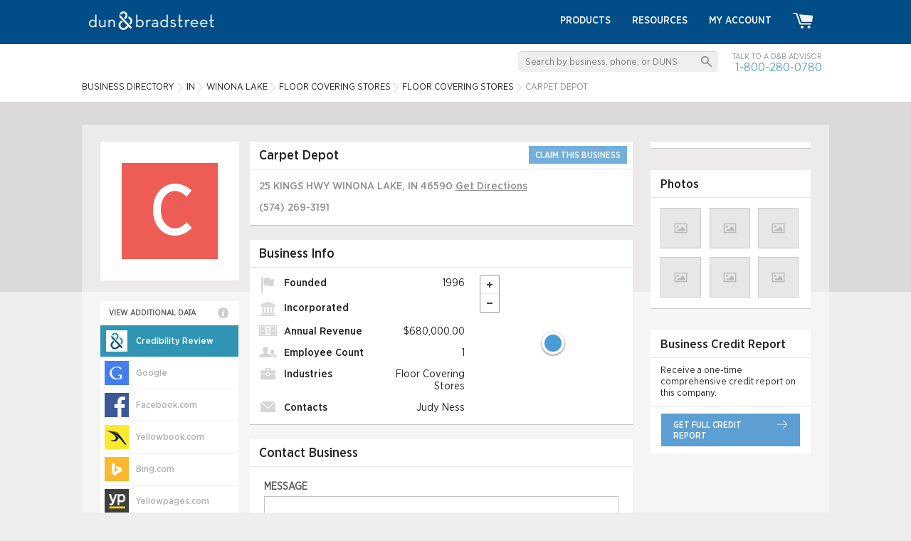

--- FILE ---
content_type: text/html; charset=UTF-8
request_url: https://www.dandb.com/businessdirectory/carpetdepot-winonalake-in-27538485.html
body_size: 12818
content:
<!DOCTYPE html>
<html>
<head>
            <title></title>
    <meta name="keywords" content="Carpet Depot                                                                                                            , Floor Covering Stores, IN        , business directory, company information, business information, business profile, duns number, business credit reports, business research, dandb.com">
    <meta name="description" content="Find the Carpet Depot                                                                                                             company profile in Winona Lake                                       , IN         at DandB.com. Utilize the D&amp;B Business Directory for the latest business information.">
<script type="application/ld+json">
{
  "@context": "http://schema.org",
  "@type": "LocalBusiness",
  "address": {
    "@type": "PostalAddress",
    "addressCountry": "USA",
    "addressLocality": "Winona Lake",
    "addressRegion": "IN",
    "postalCode": "46590-1128",
    "streetAddress": "25 Kings Hwy"
  }
  ,"name": "Carpet Depot                                                                                                            "
  ,"telephone": "(574) 269-3191"
}
</script>
    <link href="/credrev/images/icons/apple-touch-icon-57.png" rel="apple-touch-icon" type="image/png">
<link href="/credrev/images/icons/apple-touch-icon-76.png" rel="apple-touch-icon" sizes="76x76" type="image/png">
<link href="/credrev/images/icons/apple-touch-icon-120.png" rel="apple-touch-icon" sizes="120x120" type="image/png">
<link href="/credrev/images/icons/apple-touch-icon-152.png" rel="apple-touch-icon" sizes="152x152" type="image/png">
<link href="/credrev/images/icons/apple-touch-icon-180.png" rel="apple-touch-icon" sizes="180x180" type="image/png">
<link href="/credrev/images/icons/favicon-16.png" rel="icon" type="image/png">
<link href="/credrev/images/icons/favicon.ico" rel="icon" type="image/x-icon">    <meta http-equiv="Content-Type" content="text/html; charset=UTF-8">
    <meta name="viewport" content="width=device-width,initial-scale=1">

    <script src="//ajax.googleapis.com/ajax/libs/jquery/1.11.1/jquery.min.js"></script>
    <script type="text/javascript" src="https://api.tiles.mapbox.com/mapbox.js/v1.6.4/mapbox.js"></script>
    <script type="text/javascript" src="https://maps.googleapis.com/maps/api/js?v=3.exp&key=AIzaSyDGMc-im_fnKmF92t-gOXJdSOEvMIxhfNI"></script>
        <link href="https://b1-assets.dandb.com/credrev/css/builds/5216b6215d7e40f374958cd42d6d569b3198314204.css" rel="stylesheet">

    <link media="all" type="text/css" href='/credrev/app/packages/fancybox/source/jquery.fancybox.css' rel='stylesheet' async/>
    <link media="all" type="text/css" href='https://api.tiles.mapbox.com/mapbox.js/v1.6.4/mapbox.css' rel='stylesheet' async/>
    <link href="https://b1-assets.dandb.com/credrev/css/builds/b06a3ad7293c31bbdc99f1fe738994853198314204.css" rel="stylesheet">


    <script>
    (function(i,s,o,g,r,a,m){i['GoogleAnalyticsObject']=r;i[r]=i[r]||function(){
        (i[r].q=i[r].q||[]).push(arguments)},i[r].l=1*new Date();a=s.createElement(o),
        m=s.getElementsByTagName(o)[0];a.async=1;a.src=g;m.parentNode.insertBefore(a,m)
    })(window,document,'script','//www.google-analytics.com/analytics.js','ga');

    ga('create', 'UA-19892859-3', 'auto');
    ga('send', 'pageview');

</script>    <script src="https://www.google.com/recaptcha/api.js?onload=onloadCallback&render=6Leo85kUAAAAABjCN2gFAUszGtvcltTDnBordrDg"></script>
<script type="text/javascript">
    var onloadCallback = function() {
        grecaptcha.ready(function () {
            grecaptcha.execute('6Leo85kUAAAAABjCN2gFAUszGtvcltTDnBordrDg', {action: 'profile'});
        });
    };

    function initSearch(params) {
        $(params.submit_button_selector).click(function(event) {
            event.preventDefault();
            if ($.trim($(params.keyword_input_selector).val()) == '') {
                return false;
            } else {
                grecaptcha.ready(function() {
                    grecaptcha.execute(params.recaptcha_site_key, {action: params.recaptcha_action}).then(function(token) {
                        $(params.recaptcha_input_selector).val(token);
                        $(params.search_form_selector).submit();
                    });
                });
            }
        });

        $(params.keyword_input_selector).keydown(function(event) {
            if (event.which === 13) {
                $(params.submit_button_selector).trigger('click');
            }
        });
    }
</script>
<style>
    .grecaptcha-badge {
        display:none;
    }
</style>

                              <script>!function(a){var e="https://s.go-mpulse.net/boomerang/",t="addEventListener";if("False"=="True")a.BOOMR_config=a.BOOMR_config||{},a.BOOMR_config.PageParams=a.BOOMR_config.PageParams||{},a.BOOMR_config.PageParams.pci=!0,e="https://s2.go-mpulse.net/boomerang/";if(window.BOOMR_API_key="PZKYJ-3U45G-622LE-RZJRK-7UP4H",function(){function n(e){a.BOOMR_onload=e&&e.timeStamp||(new Date).getTime()}if(!a.BOOMR||!a.BOOMR.version&&!a.BOOMR.snippetExecuted){a.BOOMR=a.BOOMR||{},a.BOOMR.snippetExecuted=!0;var i,_,o,r=document.createElement("iframe");if(a[t])a[t]("load",n,!1);else if(a.attachEvent)a.attachEvent("onload",n);r.src="javascript:void(0)",r.title="",r.role="presentation",(r.frameElement||r).style.cssText="width:0;height:0;border:0;display:none;",o=document.getElementsByTagName("script")[0],o.parentNode.insertBefore(r,o);try{_=r.contentWindow.document}catch(O){i=document.domain,r.src="javascript:var d=document.open();d.domain='"+i+"';void(0);",_=r.contentWindow.document}_.open()._l=function(){var a=this.createElement("script");if(i)this.domain=i;a.id="boomr-if-as",a.src=e+"PZKYJ-3U45G-622LE-RZJRK-7UP4H",BOOMR_lstart=(new Date).getTime(),this.body.appendChild(a)},_.write("<bo"+'dy onload="document._l();">'),_.close()}}(),"".length>0)if(a&&"performance"in a&&a.performance&&"function"==typeof a.performance.setResourceTimingBufferSize)a.performance.setResourceTimingBufferSize();!function(){if(BOOMR=a.BOOMR||{},BOOMR.plugins=BOOMR.plugins||{},!BOOMR.plugins.AK){var e=""=="true"?1:0,t="",n="aoi3nqix2kbbg2lvtzxq-f-040fb70df-clientnsv4-s.akamaihd.net",i="false"=="true"?2:1,_={"ak.v":"39","ak.cp":"1290019","ak.ai":parseInt("774014",10),"ak.ol":"0","ak.cr":8,"ak.ipv":4,"ak.proto":"h2","ak.rid":"116e9f3c","ak.r":47358,"ak.a2":e,"ak.m":"a","ak.n":"essl","ak.bpcip":"3.145.182.0","ak.cport":56686,"ak.gh":"23.208.24.239","ak.quicv":"","ak.tlsv":"tls1.3","ak.0rtt":"","ak.0rtt.ed":"","ak.csrc":"-","ak.acc":"","ak.t":"1769315951","ak.ak":"hOBiQwZUYzCg5VSAfCLimQ==DSLt5GyVEYYCqwrIebDeUb4BMFyin0re+kjqWzfNFP2YZXq4cZvdKavdWQ/HcRAO+EISY2a8ngEgbGQhlqINiHrm85pjNi03x5wCcO72PORMp1uH6jZ4yTh9vNrz22uk9GOFiQBm0Rfd8VwdY+sN42vCDO4YKe/LOBBfD6ckXpvarRqGkqjI8vWuKxUXhsAMrFSMHC4dD4GNjo9VgJbtDp93bglzhEIcTfLgvke+bJ++XpEQolyyvT0h2MNw09U0M5dLGcWAvrEneXrA3WHAT/EkzU3Wuc8zsyKn57nveosQoSZIrgPamhPVl1+1QJPQIgMfB1uLhqFbUhdwvYbS/z+vLebT0hsx/2pWDQsNFkqaUm4Zo9fzgTtd4vKpyVBqGSywdYY4viVvz0srGDtwSsABI1q/sqqyLNcq4e5RC5A=","ak.pv":"8","ak.dpoabenc":"","ak.tf":i};if(""!==t)_["ak.ruds"]=t;var o={i:!1,av:function(e){var t="http.initiator";if(e&&(!e[t]||"spa_hard"===e[t]))_["ak.feo"]=void 0!==a.aFeoApplied?1:0,BOOMR.addVar(_)},rv:function(){var a=["ak.bpcip","ak.cport","ak.cr","ak.csrc","ak.gh","ak.ipv","ak.m","ak.n","ak.ol","ak.proto","ak.quicv","ak.tlsv","ak.0rtt","ak.0rtt.ed","ak.r","ak.acc","ak.t","ak.tf"];BOOMR.removeVar(a)}};BOOMR.plugins.AK={akVars:_,akDNSPreFetchDomain:n,init:function(){if(!o.i){var a=BOOMR.subscribe;a("before_beacon",o.av,null,null),a("onbeacon",o.rv,null,null),o.i=!0}return this},is_complete:function(){return!0}}}}()}(window);</script></head>
<body>
    <div id="all_content_no_footer">

        
    <!-- Start layouts/partials/header -->
<header>
    <div class="wrapper">
        <a href="/" class="logo"><img src="https://b2-assets.dandb.com/credrev/images/logos/db-wordmark-white-179x26.png?v=69759e6fc5eb9" alt="Home" height="26" width="176" /></a>
        <a href="#" class="toggleMenu"></a>
        <ul class="nav menu">
            <li><a href="/businessdirectory/products/">Products</a></li>
            <li><a href="/smallbusiness/">Resources</a></li>

            
                <li><a href="https://dashboard.dnb.com/login">My Account</a></li>

            
            <li><a href="/product/ecomm/productPurchase?view=false"><img src="https://b3-assets.dandb.com/credrev/images/header/cart_icon.png?v=69759e6fc5f1d" alt=""></a></li>
        </ul>
    </div>
    <section class="toprow">
        <div class="wrapper">
            <div class="search_sec">
                <form id="search_top" action="/businessdirectory/search" method="POST">
                    <fieldset>
                        <input id="search_top_keyword" name="keyword" type="text" value="" placeholder="Search by business, phone, or DUNS" />
                        <input id="search_top_submit" type="submit" value="" />
                        <input id="search_top_recaptcha" type="hidden" value="" name="g-recaptcha-response" />
                    </fieldset>
                </form>
                <script>
                    $(document).ready(function() {
                        initSearch({
                            "submit_button_selector": "#search_top_submit",
                            "keyword_input_selector": "#search_top_keyword",
                            "recaptcha_input_selector": "#search_top_recaptcha",
                            "recaptcha_site_key": "6Leo85kUAAAAABjCN2gFAUszGtvcltTDnBordrDg",
                            "recaptcha_action": "search_top",
                            "search_form_selector": "#search_top"
                        });
                    });
                </script>
                <span>Talk to a D&amp;B Advisor <br>
                <a href="tel:1-800-280-0780">1-800-280-0780</a> </span>
            </div>
            <ol vocab="http://schema.org/" typeof="BreadcrumbList">
    <li property="itemListElement" typeof="ListItem">
        <a property="item" typeof="WebPage"
           href="/businessdirectory/">
            <span property="name">Business Directory</span></a>
        <meta property="position" content="1">
    </li>
        <li property="itemListElement" typeof="ListItem" class="ellipsis" style="max-width:60px;">
                            <a property="item" typeof="WebPage" href="/businessdirectory/indiana.html"><span property="name">IN</span></a>
                    <meta property="position" content="2">
                                    </li>
            <li property="itemListElement" typeof="ListItem" class="ellipsis" style="max-width:140px;">
                            <a property="item" typeof="WebPage" href="/businessdirectory/winonalake-indiana-in.html"><span property="name">Winona Lake</span></a>
                    <meta property="position" content="3">
                                    </li>
            <li property="itemListElement" typeof="ListItem" class="ellipsis" style="max-width:240px;">
                            <a property="item" typeof="WebPage" href="/businessdirectory/winonalake-indiana-in-floorcoveringstores-5713.html"><span property="name">Floor Covering Stores</span></a>
                    <meta property="position" content="4">
                                    </li>
            <li property="itemListElement" typeof="ListItem" class="ellipsis" style="max-width:240px;">
                            <a property="item" typeof="WebPage" href="/businessdirectory/winonalake-indiana-in-floorcoveringstores-57130000.html"><span property="name">Floor Covering Stores</span></a>
                    <meta property="position" content="5">
                                    </li>
            <li property="itemListElement" typeof="ListItem" class="ellipsis" style="max-width:250px;">
                            Carpet Depot
                                    </li>
    </ol>
        </div>
    </section>
</header>
<!-- End layouts/partials/header -->    <section class="body_container">

    <div class="wrapper">

        <section class="body_content">

            
            <!-- OVERLAY -->
            <div class="network_overlay" id="data_overlay">
                <div class="positioner">
                    <div class="network_overlay_inner">
                        <i class="network_close">
                            <img src="https://b3-assets.dandb.com/credrev/images/layout/overlay-close-X.png?v=69759e6f6c2e5" />
                        </i>
                        <div class="header"></div>
                        <div class="networks_content">
                            <img class="loading" src="https://b2-assets.dandb.com/credrev/images/profile/ajaxLoader.gif?v=69759e6f6c2ec" />
                            <div class="data"></div>
                            <div class="disclaimer" style="display:none;"></div>
                        </div>
                    </div>
                </div>
            </div>

            <section class="left_container">

                <section class="midd_sec">

                    <a class="logo mb">
            <div class='generated_logo'><div class='logo_box' style='background-color:#ed5d55'>C</div></div>    </a>
                    <section class="box basic_info_box">

                        <div class="heading">
                            <h1>Carpet Depot                                                                                                            </h1>


                            
                                <a href="/businessdirectory/pricing?bid=70125980" class="claim">CLAIM THIS BUSINESS</a>

                            
                        </div>

                        <div class="content">

                            <div class="rw">
                                                                    <p class="address"><span class="address_street">25 KINGS HWY</span> <span class="address_city">WINONA LAKE</span>, <span class="address_state">IN</span> <span class="address_zip">46590</span>
                                                                                <a href="https://maps.google.com/maps?saddr=my+location&daddr=25 Kings Hwy                                                      Winona Lake                                       , IN 46590" target="_blank" class="get">Get&nbsp;Directions</a>
                                    </p>
                                                            </div>

                            <div class="rw">
                                                                                                                                        <p class="ellipsis" style="max-width:150px"><a href="tel:5742693191" class="tel" data-yext-content="phone" data-yext-source="detailspage" data-yext-id="">(574) 269-3191</a></p>
                                
                                                                <p class="ellipsis" style="max-width:350px"><a href="" target="_blank" class="web" data-yext-content="website" data-yext-source="detailspage" data-yext-id="">                                                                                                        </a></p>
                                
                                                            </div>

                            
                        </div>

                    </section>

                    
                    <section class="box">
                        <div class="heading">

                            <h3>Business Info</h3>

                        </div>

                        <div class="content business clearfix">

                            <ul class="list ">
                                <li><img src="https://b2-assets.dandb.com/credrev/images/profile/icn1.png?v=69759e6f6c3a0" alt=""/> Founded <span>1996</span></li>
                                <li><img src="https://b2-assets.dandb.com/credrev/images/profile/icn2.png?v=69759e6f6c3af" alt=""/> Incorporated <span></span></li>
                                <li><img src="https://b2-assets.dandb.com/credrev/images/profile/icn3.png?v=69759e6f6c3bb" alt=""/> Annual Revenue <span>$680,000.00</span></li>
                                <li><img src="https://b2-assets.dandb.com/credrev/images/profile/icn4.png?v=69759e6f6c3c9" alt=""/> Employee Count <span>1</span></li>
                                <li><img src="https://b2-assets.dandb.com/credrev/images/profile/icn5.png?v=69759e6f6c3d6" alt=""/> Industries <span>Floor Covering Stores</span></li>
                                <li><img src="https://b2-assets.dandb.com/credrev/images/profile/icn6.png?v=69759e6f6c3e6" alt=""/> Contacts <span>Judy Ness                                                                                                               </span></li>
                            </ul>

                                                            <div id="map_overlay" class="map_img"></div>
                            
                        </div>

                    </section>



                    <!-- CONTACT BUSINESS FORM SECTION -->
                    <section class="box contact_business">

                        <div class="heading">
                            <h3>Contact Business</h3>
                        </div>

                        <section class="compose_email">

                            <form action="javascript:void(0)" name="contact_business_form" class="invalid">

                                <div class="messages"></div>

                                <!-- Intentially hidden field to catch scrapers -->
                                <input type="text" value="LEAVE THIS FIELD BLANK" name="email_hp" style="position: absolute; left: -99999px;" />

                                
                                <div class="hidden_fields">
                                    <label for="from">Your Email Address</label>
                                    <input data-name="Email address" type="text" name="from" value="" />

                                    <label for="subject">Subject:</label>
                                    <input data-name="Subject" type="text" name="subject" value="Customer inquiry from Dun & Bradstreet Credibility Review" />
                                </div>

                                <label for="body">Message</label>

                                <textarea data-name="Message body" name="body"></textarea>

                                <span class="general_messaging"></span>
                                <span class="submit">Send Message</span>

                            </form>

                        </section>

                    </section>


                    
                        
                        <section class="box">

                            <div class="heading">

                                <h3>Company Summary</h3>

                            </div>

                            <div class="content summary">

                                <p>Carpet Depot                                                                                                             was founded in 1996. Carpet Depot                                                                                                             specializes in Floor Covering Stores. </p>

                            </div>

                        </section>

                    
                                                            
                    <section class="box">
                        <span class="logo">
                            <img src="/credrev/images/profile/verified_logo_crs.png" alt="D&amp;B VERIFIED&trade; Status" height="84" width="96" />
                        </span>

                        <div class="row">

                            <div class="col">
                                <img src="/credrev/images/profile/crs_img.png" alt=""/>
                                <span>VERIFIED Status:</span>
                                <small class="red">UNVERIFIED</small>
                            </div>

                            <div class="col">
                                <img src="/credrev/images/profile/crs_img.png" alt=""/>
                                <span>Address:</span><br/>

                                <small class="red">UNVERIFIED</small>
                            </div>

                        </div>

                        <div class="row">

                            <div class="col">
                                <img src="/credrev/images/profile/crs_img.png" alt=""/>
                                <span>LAST VERIFIED:</span>
                                <small class="red">
                                    --
                                </small>
                            </div>

                            <div class="col">
                                <img src="/credrev/images/profile/crs_img.png" alt=""/>
                                <span>Phone:</span><br/>

                                <small class="red">
                                    UNVERIFIED
                                </small>
                            </div>

                        </div>

                        <div class="row last">

                            <div class="col">
                                <img src="/credrev/images/profile/crs_img.png" alt=""/>
                                <span>Payment Method:</span><br/>

                                <small class="red">UNVERIFIED</small>
                            </div>

                            <div class="col">
                                <a target="_blank" href="/verified/business/27538485" rel="nofollow" class="view">view full report</a>
                            </div>

                        </div>

                    </section>

                    
                        <section id="nearby_businesses" class="box">
                            <div class="heading">
                                <h3>Similar Businesses Nearby</h3>
                                <a href="javascript:void(0)" class="info_icn"><img src="https://b3-assets.dandb.com/credrev/images/profile/info_icn.png?v=69759e6fc5cec" alt=""/>
                                    <span class="info_bx">
                                        Our similar businesses nearby shows similar businesses in their industry and region based on information found in their Dun &amp; Bradstreet Credibility Review profile.                                        <small class="info_arw"><img src="https://b3-assets.dandb.com/credrev/images/profile/info_arw.png?v=69759e6fc5cfd" alt=""/></small>
                                    </span>
                                </a>
                            </div>
                            <ul class="cmn_box"></ul>
                        </section>

                        <section class="box" id="competitive_landscape">
                            <div class="heading">
                                <h3>Competitive Landscape</h3>
                                <a href="javascript:void(0)" class="info_icn"><img src="https://b3-assets.dandb.com/credrev/images/profile/info_icn.png?v=69759e6fc5d07" alt=""/>
                                    <span class="info_bx">
                                        Our competitive landscape shows how this business compares to similar businesses in their industry and region based on information found in their Dun &amp; Bradstreet Credibility Review profile.                                        <small class="info_arw"><img src="https://b3-assets.dandb.com/credrev/images/profile/info_arw.png?v=69759e6fc5d0f" alt=""/></small>
                                    </span>
                                </a>
                            </div>
                            <ul class="com_bx"></ul>
                        </section>

                    
                    <section class="box">

                        <section class="payments_accepted col1 no_border">

                            <h3>Payments Accepted</h3>

                            <ul class="list_box">
                                                                    <div class="no-data">NO DATA</div>
                                                            </ul>

                        </section>

                        <section class="col1 col2 left_border">

                            <h3>Hours</h3>

                            <ul class="list_box">
                                                                                                
                                
                                    <li>

                                        Sunday&nbsp;

                                        <span>

                                                                                            --
                                            
                                        </span>
                                    </li>

                                
                                    <li>

                                        Monday&nbsp;

                                        <span>

                                                                                            --
                                            
                                        </span>
                                    </li>

                                
                                    <li>

                                        Tuesday&nbsp;

                                        <span>

                                                                                            --
                                            
                                        </span>
                                    </li>

                                
                                    <li>

                                        Wednesday&nbsp;

                                        <span>

                                                                                            --
                                            
                                        </span>
                                    </li>

                                
                                    <li>

                                        Thursday&nbsp;

                                        <span>

                                                                                            --
                                            
                                        </span>
                                    </li>

                                
                                    <li>

                                        Friday&nbsp;

                                        <span>

                                                                                            --
                                            
                                        </span>
                                    </li>

                                
                                    <li>

                                        Saturday&nbsp;

                                        <span>

                                                                                            --
                                            
                                        </span>
                                    </li>

                                
                            </ul>

                        </section>

                    </section>

                </section>

                <section class="left_sec">
                    <a class="company-profile-logo logo pc">
                                                    <div class='generated_logo'><div class='logo_box' style='background-color:#ed5d55'>C</div></div>
                                            </a>
                    <div class="network_blurb">VIEW ADDITIONAL DATA                        <span class="info_icn"><img src="https://b3-assets.dandb.com/credrev/images/profile/info_icn.png?v=69759e6fc5d3f" alt="">
                            <span class="info_bx">Select from over 115 networks below to view available data about this business. If this data is unavailable or inaccurate and you own or represent this business, <a href="/verified">click here</a> for more information on how you may be able to correct it. <small class="info_arw"><img src="https://b3-assets.dandb.com/credrev/images/profile/info_arw.png?v=69759e6fc5d4b" alt=""></small></span>
                        </span>
                    </div>
                    <ul>
                        <!-- <li class="twentyseven"><a href="javascript:void(0)"><img src="/credrev/images/profile/icn11.jpg" alt=""/><span>Google</span></a></li> -->
                        <li data-default class="network_list_item active">
                            <a data-hover-font-color="white" data-hover-bg-color="#3095b4" style="background-color:#3095b4;" href="javascript:void(0);">
                                <i class="network_logo" style="background-position: -252px -672px; width: 34px; height: 34px;"></i>
                                <span>Credibility Review</span>
                            </a>
                        </li>
                                                    <li data-network="Google" class="network_list_item">
                                <a data-hover-font-color="" data-hover-bg-color="#447df0" href="javascript:void(0)">
                                    <i class="network_logo" style="background-position: -168px -588px; width: 34px; height: 34px;"></i>
                                    <span>Google</span>
                                </a>
                            </li>
                                                    <li data-network="Facebook.com" class="network_list_item">
                                <a data-hover-font-color="" data-hover-bg-color="#3b5998" href="javascript:void(0)">
                                    <i class="network_logo" style="background-position: -168px 0; width: 34px; height: 34px;"></i>
                                    <span>Facebook.com</span>
                                </a>
                            </li>
                                                    <li data-network="Yellowbook.com" class="network_list_item">
                                <a data-hover-font-color="" data-hover-bg-color="#fceb2c" href="javascript:void(0)">
                                    <i class="network_logo" style="background-position: -420px -420px; width: 34px; height: 34px;"></i>
                                    <span>Yellowbook.com</span>
                                </a>
                            </li>
                                                    <li data-network="Bing.com" class="network_list_item">
                                <a data-hover-font-color="" data-hover-bg-color="#fdb82d" href="javascript:void(0)">
                                    <i class="network_logo" style="background-position: -252px -588px; width: 34px; height: 34px;"></i>
                                    <span>Bing.com</span>
                                </a>
                            </li>
                                                    <li data-network="Yellowpages.com" class="network_list_item">
                                <a data-hover-font-color="" data-hover-bg-color="#3f3f3f" href="javascript:void(0)">
                                    <i class="network_logo" style="background-position: -420px -588px; width: 34px; height: 34px;"></i>
                                    <span>Yellowpages.com</span>
                                </a>
                            </li>
                                                    <li data-network="MerchantCircle" class="network_list_item">
                                <a data-hover-font-color="" data-hover-bg-color="#f15b50" href="javascript:void(0)">
                                    <i class="network_logo" style="background-position: -252px -420px; width: 34px; height: 34px;"></i>
                                    <span>MerchantCircle</span>
                                </a>
                            </li>
                                                    <li data-network="Tele Atlas (TomTom)" class="network_list_item">
                                <a data-hover-font-color="" data-hover-bg-color="#ff6606" href="javascript:void(0)">
                                    <i class="network_logo" style="background-position: -336px -840px; width: 34px; height: 34px;"></i>
                                    <span>Tele Atlas (TomTom)</span>
                                </a>
                            </li>
                                                    <li data-network="Twitter.com" class="network_list_item">
                                <a data-hover-font-color="" data-hover-bg-color="#20b8ff" href="javascript:void(0)">
                                    <i class="network_logo" style="background-position: -336px -1260px; width: 34px; height: 34px;"></i>
                                    <span>Twitter.com</span>
                                </a>
                            </li>
                                                    <li data-network="AOL" class="network_list_item">
                                <a data-hover-font-color="" data-hover-bg-color="#00d8ff" href="javascript:void(0)">
                                    <i class="network_logo" style="background-position: 0 0; width: 34px; height: 34px;"></i>
                                    <span>AOL</span>
                                </a>
                            </li>
                                                    <li data-network="MapQuest" class="network_list_item">
                                <a data-hover-font-color="" data-hover-bg-color="#8ac73e" href="javascript:void(0)">
                                    <i class="network_logo" style="background-position: -252px -336px; width: 34px; height: 34px;"></i>
                                    <span>MapQuest</span>
                                </a>
                            </li>
                                                    <li data-network="Yahoo Local" class="network_list_item">
                                <a data-hover-font-color="" data-hover-bg-color="#5401b3" href="javascript:void(0)">
                                    <i class="network_logo" style="background-position: -420px -336px; width: 34px; height: 34px;"></i>
                                    <span>Yahoo Local</span>
                                </a>
                            </li>
                                                    <li data-network="Apple/Siri" class="network_list_item">
                                <a data-hover-font-color="" data-hover-bg-color="#999999" href="javascript:void(0)">
                                    <i class="network_logo" style="background-position: 0 -504px; width: 34px; height: 34px;"></i>
                                    <span>Apple/Siri</span>
                                </a>
                            </li>
                                                    <li data-network="Groupon" class="network_list_item">
                                <a data-hover-font-color="" data-hover-bg-color="#5ec212" href="javascript:void(0)">
                                    <i class="network_logo" style="background-position: -168px -672px; width: 34px; height: 34px;"></i>
                                    <span>Groupon</span>
                                </a>
                            </li>
                                                    <li data-network="Hotfrog.com" class="network_list_item">
                                <a data-hover-font-color="" data-hover-bg-color="#f44601" href="javascript:void(0)">
                                    <i class="network_logo" style="background-position: -168px -1176px; width: 34px; height: 34px;"></i>
                                    <span>Hotfrog.com</span>
                                </a>
                            </li>
                                                    <li data-network="Comcast.net Search" class="network_list_item">
                                <a data-hover-font-color="" data-hover-bg-color="#000000" href="javascript:void(0)">
                                    <i class="network_logo" style="background-position: -84px -588px; width: 34px; height: 34px;"></i>
                                    <span>Comcast.net Search</span>
                                </a>
                            </li>
                                                    <li data-network="ReachLocal" class="network_list_item">
                                <a data-hover-font-color="" data-hover-bg-color="#231f20" href="javascript:void(0)">
                                    <i class="network_logo" style="background-position: -336px 0; width: 34px; height: 34px;"></i>
                                    <span>ReachLocal</span>
                                </a>
                            </li>
                                                    <li data-network="Admedia" class="network_list_item">
                                <a data-hover-font-color="" data-hover-bg-color="#02292e" href="javascript:void(0)">
                                    <i class="network_logo" style="background-position: 0 -168px; width: 34px; height: 34px;"></i>
                                    <span>Admedia</span>
                                </a>
                            </li>
                                                    <li data-network="Dealsplus" class="network_list_item">
                                <a data-hover-font-color="" data-hover-bg-color="#623081" href="javascript:void(0)">
                                    <i class="network_logo" style="background-position: -84px -1176px; width: 34px; height: 34px;"></i>
                                    <span>Dealsplus</span>
                                </a>
                            </li>
                                                    <li data-network="Shoptopia.com" class="network_list_item">
                                <a data-hover-font-color="" data-hover-bg-color="#e93946" href="javascript:void(0)">
                                    <i class="network_logo" style="background-position: -336px -336px; width: 34px; height: 34px;"></i>
                                    <span>Shoptopia.com</span>
                                </a>
                            </li>
                                                    <li data-network="Alteryx" class="network_list_item">
                                <a data-hover-font-color="" data-hover-bg-color="#0992c9" href="javascript:void(0)">
                                    <i class="network_logo" style="background-position: 0 -1008px; width: 34px; height: 34px;"></i>
                                    <span>Alteryx</span>
                                </a>
                            </li>
                                                    <li data-network="Dogtime Media" class="network_list_item">
                                <a data-hover-font-color="" data-hover-bg-color="#231f20" href="javascript:void(0)">
                                    <i class="network_logo" style="background-position: -84px -1428px; width: 34px; height: 34px;"></i>
                                    <span>Dogtime Media</span>
                                </a>
                            </li>
                                                    <li data-network="KSL.com" class="network_list_item">
                                <a data-hover-font-color="" data-hover-bg-color="#0b172f" href="javascript:void(0)">
                                    <i class="network_logo" style="background-position: -168px -1932px; width: 34px; height: 34px;"></i>
                                    <span>KSL.com</span>
                                </a>
                            </li>
                                                    <li data-network="Sirtune" class="network_list_item">
                                <a data-hover-font-color="" data-hover-bg-color="#5294ff" href="javascript:void(0)">
                                    <i class="network_logo" style="background-position: -336px -420px; width: 34px; height: 34px;"></i>
                                    <span>Sirtune</span>
                                </a>
                            </li>
                                                    <li data-network="AmericanTowns.com" class="network_list_item">
                                <a data-hover-font-color="" data-hover-bg-color="#b6ced0" href="javascript:void(0)">
                                    <i class="network_logo" style="background-position: 0 -336px; width: 34px; height: 34px;"></i>
                                    <span>AmericanTowns.com</span>
                                </a>
                            </li>
                                                    <li data-network="Driverside" class="network_list_item">
                                <a data-hover-font-color="" data-hover-bg-color="#52af45" href="javascript:void(0)">
                                    <i class="network_logo" style="background-position: -84px -1512px; width: 34px; height: 34px;"></i>
                                    <span>Driverside</span>
                                </a>
                            </li>
                                                    <li data-network="Kudzu.com" class="network_list_item">
                                <a data-hover-font-color="" data-hover-bg-color="#1a8fc1" href="javascript:void(0)">
                                    <i class="network_logo" style="background-position: -252px 0; width: 34px; height: 34px;"></i>
                                    <span>Kudzu.com</span>
                                </a>
                            </li>
                                                    <li data-network="SpecialsAgent.com" class="network_list_item">
                                <a data-hover-font-color="" data-hover-bg-color="#80d2ff" href="javascript:void(0)">
                                    <i class="network_logo" style="background-position: -336px -504px; width: 34px; height: 34px;"></i>
                                    <span>SpecialsAgent.com</span>
                                </a>
                            </li>
                                                    <li data-network="Answers.com" class="network_list_item">
                                <a data-hover-font-color="" data-hover-bg-color="#2160a9" href="javascript:void(0)">
                                    <i class="network_logo" style="background-position: 0 -420px; width: 34px; height: 34px;"></i>
                                    <span>Answers.com</span>
                                </a>
                            </li>
                                                    <li data-network="eGood" class="network_list_item">
                                <a data-hover-font-color="" data-hover-bg-color="#bad767" href="javascript:void(0)">
                                    <i class="network_logo" style="background-position: -84px -1596px; width: 34px; height: 34px;"></i>
                                    <span>eGood</span>
                                </a>
                            </li>
                                                    <li data-network="LawInfo.com" class="network_list_item">
                                <a data-hover-font-color="" data-hover-bg-color="#0f2648" href="javascript:void(0)">
                                    <i class="network_logo" style="background-position: -252px -84px; width: 34px; height: 34px;"></i>
                                    <span>LawInfo.com</span>
                                </a>
                            </li>
                                                    <li data-network="spotlikes.com" class="network_list_item">
                                <a data-hover-font-color="" data-hover-bg-color="#87cd35" href="javascript:void(0)">
                                    <i class="network_logo" style="background-position: -336px -588px; width: 34px; height: 34px;"></i>
                                    <span>spotlikes.com</span>
                                </a>
                            </li>
                                                    <li data-network="anywho.com" class="network_list_item">
                                <a data-hover-font-color="" data-hover-bg-color="#0992c9" href="javascript:void(0)">
                                    <i class="network_logo" style="background-position: 0 -1176px; width: 34px; height: 34px;"></i>
                                    <span>anywho.com</span>
                                </a>
                            </li>
                                                    <li data-network="eGumball" class="network_list_item">
                                <a data-hover-font-color="" data-hover-bg-color="#fedc77" href="javascript:void(0)">
                                    <i class="network_logo" style="background-position: -84px -1680px; width: 34px; height: 34px;"></i>
                                    <span>eGumball</span>
                                </a>
                            </li>
                                                    <li data-network="Likeness.com" class="network_list_item">
                                <a data-hover-font-color="" data-hover-bg-color="#333333" href="javascript:void(0)">
                                    <i class="network_logo" style="background-position: -252px -168px; width: 34px; height: 34px;"></i>
                                    <span>Likeness.com</span>
                                </a>
                            </li>
                                                    <li data-network="Spotzot" class="network_list_item">
                                <a data-hover-font-color="" data-hover-bg-color="#231f20" href="javascript:void(0)">
                                    <i class="network_logo" style="background-position: -336px -672px; width: 34px; height: 34px;"></i>
                                    <span>Spotzot</span>
                                </a>
                            </li>
                                                    <li data-network="eServiceLog" class="network_list_item">
                                <a data-hover-font-color="" data-hover-bg-color="#2d82c2" href="javascript:void(0)">
                                    <i class="network_logo" style="background-position: -84px -1764px; width: 34px; height: 34px;"></i>
                                    <span>eServiceLog</span>
                                </a>
                            </li>
                                                    <li data-network="MapMyRun" class="network_list_item">
                                <a data-hover-font-color="" data-hover-bg-color="#0276bf" href="javascript:void(0)">
                                    <i class="network_logo" style="background-position: -252px -252px; width: 34px; height: 34px;"></i>
                                    <span>MapMyRun</span>
                                </a>
                            </li>
                                                    <li data-network="TechnoCom" class="network_list_item">
                                <a data-hover-font-color="" data-hover-bg-color="#121538" href="javascript:void(0)">
                                    <i class="network_logo" style="background-position: -336px -756px; width: 34px; height: 34px;"></i>
                                    <span>TechnoCom</span>
                                </a>
                            </li>
                                                    <li data-network="apartmentguide.com" class="network_list_item">
                                <a data-hover-font-color="" data-hover-bg-color="#a02223" href="javascript:void(0)">
                                    <i class="network_logo" style="background-position: 0 -1260px; width: 34px; height: 34px;"></i>
                                    <span>apartmentguide.com</span>
                                </a>
                            </li>
                                                    <li data-network="ezlocal.com" class="network_list_item">
                                <a data-hover-font-color="" data-hover-bg-color="#000056" href="javascript:void(0)">
                                    <i class="network_logo" style="background-position: -84px -1848px; width: 34px; height: 34px;"></i>
                                    <span>ezlocal.com</span>
                                </a>
                            </li>
                                                    <li data-network="EZToUse.com" class="network_list_item">
                                <a data-hover-font-color="" data-hover-bg-color="#231f20" href="javascript:void(0)">
                                    <i class="network_logo" style="background-position: -84px -1932px; width: 34px; height: 34px;"></i>
                                    <span>EZToUse.com</span>
                                </a>
                            </li>
                                                    <li data-network="Teleroute" class="network_list_item">
                                <a data-hover-font-color="" data-hover-bg-color="#333333" href="javascript:void(0)">
                                    <i class="network_logo" style="background-position: -336px -924px; width: 34px; height: 34px;"></i>
                                    <span>Teleroute</span>
                                </a>
                            </li>
                                                    <li data-network="AroundMe.com" class="network_list_item">
                                <a data-hover-font-color="" data-hover-bg-color="#333333" href="javascript:void(0)">
                                    <i class="network_logo" style="background-position: 0 -1344px; width: 34px; height: 34px;"></i>
                                    <span>AroundMe.com</span>
                                </a>
                            </li>
                                                    <li data-network="metropolist.com" class="network_list_item">
                                <a data-hover-font-color="" data-hover-bg-color="#2d5593" href="javascript:void(0)">
                                    <i class="network_logo" style="background-position: -252px -504px; width: 34px; height: 34px;"></i>
                                    <span>metropolist.com</span>
                                </a>
                            </li>
                                                    <li data-network="Therapists.com" class="network_list_item">
                                <a data-hover-font-color="" data-hover-bg-color="#b0dfe3" href="javascript:void(0)">
                                    <i class="network_logo" style="background-position: -336px -1008px; width: 34px; height: 34px;"></i>
                                    <span>Therapists.com</span>
                                </a>
                            </li>
                                                    <li data-network="Atlanta NewHomes" class="network_list_item">
                                <a data-hover-font-color="" data-hover-bg-color="#7d0e1c" href="javascript:void(0)">
                                    <i class="network_logo" style="background-position: 0 -252px; width: 34px; height: 34px;"></i>
                                    <span>Atlanta NewHomes</span>
                                </a>
                            </li>
                                                    <li data-network="FindLaw.com" class="network_list_item">
                                <a data-hover-font-color="" data-hover-bg-color="#0072b3" href="javascript:void(0)">
                                    <i class="network_logo" style="background-position: -168px -84px; width: 34px; height: 34px;"></i>
                                    <span>FindLaw.com</span>
                                </a>
                            </li>
                                                    <li data-network="Time Out New York" class="network_list_item">
                                <a data-hover-font-color="" data-hover-bg-color="#000000" href="javascript:void(0)">
                                    <i class="network_logo" style="background-position: -336px -1092px; width: 34px; height: 34px;"></i>
                                    <span>Time Out New York</span>
                                </a>
                            </li>
                                                    <li data-network="Avantar" class="network_list_item">
                                <a data-hover-font-color="" data-hover-bg-color="#ed202e" href="javascript:void(0)">
                                    <i class="network_logo" style="background-position: 0 -672px; width: 34px; height: 34px;"></i>
                                    <span>Avantar</span>
                                </a>
                            </li>
                                                    <li data-network="FindTheBest.com" class="network_list_item">
                                <a data-hover-font-color="" data-hover-bg-color="#515c80" href="javascript:void(0)">
                                    <i class="network_logo" style="background-position: -168px -168px; width: 34px; height: 34px;"></i>
                                    <span>FindTheBest.com</span>
                                </a>
                            </li>
                                                    <li data-network="mojopages.com" class="network_list_item">
                                <a data-hover-font-color="" data-hover-bg-color="#2481b1" href="javascript:void(0)">
                                    <i class="network_logo" style="background-position: -252px -756px; width: 34px; height: 34px;"></i>
                                    <span>mojopages.com</span>
                                </a>
                            </li>
                                                    <li data-network="B2B Yellowpages" class="network_list_item">
                                <a data-hover-font-color="" data-hover-bg-color="#0066cc" href="javascript:void(0)">
                                    <i class="network_logo" style="background-position: 0 -1512px; width: 34px; height: 34px;"></i>
                                    <span>B2B Yellowpages</span>
                                </a>
                            </li>
                                                    <li data-network="Fivestar Software" class="network_list_item">
                                <a data-hover-font-color="" data-hover-bg-color="#68e92b" href="javascript:void(0)">
                                    <i class="network_logo" style="background-position: -168px -252px; width: 34px; height: 34px;"></i>
                                    <span>Fivestar Software</span>
                                </a>
                            </li>
                                                    <li data-network="MyCityWay.com" class="network_list_item">
                                <a data-hover-font-color="" data-hover-bg-color="#373737" href="javascript:void(0)">
                                    <i class="network_logo" style="background-position: -252px -840px; width: 34px; height: 34px;"></i>
                                    <span>MyCityWay.com</span>
                                </a>
                            </li>
                                                    <li data-network="TripAdvisor" class="network_list_item">
                                <a data-hover-font-color="" data-hover-bg-color="#589642" href="javascript:void(0)">
                                    <i class="network_logo" style="background-position: -336px -1176px; width: 34px; height: 34px;"></i>
                                    <span>TripAdvisor</span>
                                </a>
                            </li>
                                                    <li data-network="bckyrd.com" class="network_list_item">
                                <a data-hover-font-color="" data-hover-bg-color="#bf3528" href="javascript:void(0)">
                                    <i class="network_logo" style="background-position: 0 -1596px; width: 34px; height: 34px;"></i>
                                    <span>bckyrd.com</span>
                                </a>
                            </li>
                                                    <li data-network="GiftCards.com" class="network_list_item">
                                <a data-hover-font-color="" data-hover-bg-color="#f89922" href="javascript:void(0)">
                                    <i class="network_logo" style="background-position: -168px -336px; width: 34px; height: 34px;"></i>
                                    <span>GiftCards.com</span>
                                </a>
                            </li>
                                                    <li data-network="MyCoupons.com" class="network_list_item">
                                <a data-hover-font-color="" data-hover-bg-color="#0b3d62" href="javascript:void(0)">
                                    <i class="network_logo" style="background-position: -252px -924px; width: 34px; height: 34px;"></i>
                                    <span>MyCoupons.com</span>
                                </a>
                            </li>
                                                    <li data-network="beachcalifornia.com" class="network_list_item">
                                <a data-hover-font-color="" data-hover-bg-color="#3da2d6" href="javascript:void(0)">
                                    <i class="network_logo" style="background-position: 0 -1680px; width: 34px; height: 34px;"></i>
                                    <span>beachcalifornia.com</span>
                                </a>
                            </li>
                                                    <li data-network="GoLocal247.com" class="network_list_item">
                                <a data-hover-font-color="" data-hover-bg-color="#000000" href="javascript:void(0)">
                                    <i class="network_logo" style="background-position: -168px -420px; width: 34px; height: 34px;"></i>
                                    <span>GoLocal247.com</span>
                                </a>
                            </li>
                                                    <li data-network="mymove.com" class="network_list_item">
                                <a data-hover-font-color="" data-hover-bg-color="#f05133" href="javascript:void(0)">
                                    <i class="network_logo" style="background-position: -252px -1008px; width: 34px; height: 34px;"></i>
                                    <span>mymove.com</span>
                                </a>
                            </li>
                                                    <li data-network="UpMeSocial.com" class="network_list_item">
                                <a data-hover-font-color="" data-hover-bg-color="#ccc" href="javascript:void(0)">
                                    <i class="network_logo" style="background-position: -336px -1428px; width: 34px; height: 34px;"></i>
                                    <span>UpMeSocial.com</span>
                                </a>
                            </li>
                                                    <li data-network="Belo" class="network_list_item">
                                <a data-hover-font-color="" data-hover-bg-color="#004e94" href="javascript:void(0)">
                                    <i class="network_logo" style="background-position: 0 -1764px; width: 34px; height: 34px;"></i>
                                    <span>Belo</span>
                                </a>
                            </li>
                                                    <li data-network="GoodInfo" class="network_list_item">
                                <a data-hover-font-color="" data-hover-bg-color="#006fca" href="javascript:void(0)">
                                    <i class="network_logo" style="background-position: -168px -504px; width: 34px; height: 34px;"></i>
                                    <span>GoodInfo</span>
                                </a>
                            </li>
                                                    <li data-network="News-Gazette" class="network_list_item">
                                <a data-hover-font-color="" data-hover-bg-color="#434244" href="javascript:void(0)">
                                    <i class="network_logo" style="background-position: -252px -1176px; width: 34px; height: 34px;"></i>
                                    <span>News-Gazette</span>
                                </a>
                            </li>
                                                    <li data-network="Nokia" class="network_list_item">
                                <a data-hover-font-color="" data-hover-bg-color="#012ec4" href="javascript:void(0)">
                                    <i class="network_logo" style="background-position: -252px -1260px; width: 34px; height: 34px;"></i>
                                    <span>Nokia</span>
                                </a>
                            </li>
                                                    <li data-network="usdirectory.com" class="network_list_item">
                                <a data-hover-font-color="" data-hover-bg-color="#ffec53" href="javascript:void(0)">
                                    <i class="network_logo" style="background-position: -336px -1512px; width: 34px; height: 34px;"></i>
                                    <span>usdirectory.com</span>
                                </a>
                            </li>
                                                    <li data-network="Cars.com" class="network_list_item">
                                <a data-hover-font-color="" data-hover-bg-color="#52227f" href="javascript:void(0)">
                                    <i class="network_logo" style="background-position: 0 -1848px; width: 34px; height: 34px;"></i>
                                    <span>Cars.com</span>
                                </a>
                            </li>
                                                    <li data-network="Nomao" class="network_list_item">
                                <a data-hover-font-color="" data-hover-bg-color="#2884bd" href="javascript:void(0)">
                                    <i class="network_logo" style="background-position: -252px -1092px; width: 34px; height: 34px;"></i>
                                    <span>Nomao</span>
                                </a>
                            </li>
                                                    <li data-network="Centzy.com" class="network_list_item">
                                <a data-hover-font-color="" data-hover-bg-color="#df1e32" href="javascript:void(0)">
                                    <i class="network_logo" style="background-position: -84px 0; width: 34px; height: 34px;"></i>
                                    <span>Centzy.com</span>
                                </a>
                            </li>
                                                    <li data-network="hibu" class="network_list_item">
                                <a data-hover-font-color="" data-hover-bg-color="#c4c4c4" href="javascript:void(0)">
                                    <i class="network_logo" style="background-position: -168px -756px; width: 34px; height: 34px;"></i>
                                    <span>hibu</span>
                                </a>
                            </li>
                                                    <li data-network="Openlist.com" class="network_list_item">
                                <a data-hover-font-color="" data-hover-bg-color="#151c5b" href="javascript:void(0)">
                                    <i class="network_logo" style="background-position: -252px -1344px; width: 34px; height: 34px;"></i>
                                    <span>Openlist.com</span>
                                </a>
                            </li>
                                                    <li data-network="ChaCha Search" class="network_list_item">
                                <a data-hover-font-color="" data-hover-bg-color="#56bbb7" href="javascript:void(0)">
                                    <i class="network_logo" style="background-position: -84px -84px; width: 34px; height: 34px;"></i>
                                    <span>ChaCha Search</span>
                                </a>
                            </li>
                                                    <li data-network="Homeplate.com" class="network_list_item">
                                <a data-hover-font-color="" data-hover-bg-color="#164171" href="javascript:void(0)">
                                    <i class="network_logo" style="background-position: -168px -840px; width: 34px; height: 34px;"></i>
                                    <span>Homeplate.com</span>
                                </a>
                            </li>
                                                    <li data-network="OwnLocal.com" class="network_list_item">
                                <a data-hover-font-color="" data-hover-bg-color="#443866" href="javascript:void(0)">
                                    <i class="network_logo" style="background-position: -252px -1428px; width: 34px; height: 34px;"></i>
                                    <span>OwnLocal.com</span>
                                </a>
                            </li>
                                                    <li data-network="VisiKard" class="network_list_item">
                                <a data-hover-font-color="" data-hover-bg-color="#98cb51" href="javascript:void(0)">
                                    <i class="network_logo" style="background-position: -336px -1596px; width: 34px; height: 34px;"></i>
                                    <span>VisiKard</span>
                                </a>
                            </li>
                                                    <li data-network="challama.com" class="network_list_item">
                                <a data-hover-font-color="" data-hover-bg-color="#750e0f" href="javascript:void(0)">
                                    <i class="network_logo" style="background-position: -84px -252px; width: 34px; height: 34px;"></i>
                                    <span>challama.com</span>
                                </a>
                            </li>
                                                    <li data-network="Homestore" class="network_list_item">
                                <a data-hover-font-color="" data-hover-bg-color="#702d2d" href="javascript:void(0)">
                                    <i class="network_logo" style="background-position: -168px -924px; width: 34px; height: 34px;"></i>
                                    <span>Homestore</span>
                                </a>
                            </li>
                                                    <li data-network="patch.com" class="network_list_item">
                                <a data-hover-font-color="" data-hover-bg-color="#519442" href="javascript:void(0)">
                                    <i class="network_logo" style="background-position: -252px -1512px; width: 34px; height: 34px;"></i>
                                    <span>patch.com</span>
                                </a>
                            </li>
                                                    <li data-network="Voltari" class="network_list_item">
                                <a data-hover-font-color="" data-hover-bg-color="#000000" href="javascript:void(0)">
                                    <i class="network_logo" style="background-position: -336px -1680px; width: 34px; height: 34px;"></i>
                                    <span>Voltari</span>
                                </a>
                            </li>
                                                    <li data-network="CityBot" class="network_list_item">
                                <a data-hover-font-color="" data-hover-bg-color="#ccc" href="javascript:void(0)">
                                    <i class="network_logo" style="background-position: -84px -336px; width: 34px; height: 34px;"></i>
                                    <span>CityBot</span>
                                </a>
                            </li>
                                                    <li data-network="Pelopidas" class="network_list_item">
                                <a data-hover-font-color="" data-hover-bg-color="#df1e32" href="javascript:void(0)">
                                    <i class="network_logo" style="background-position: -252px -1596px; width: 34px; height: 34px;"></i>
                                    <span>Pelopidas</span>
                                </a>
                            </li>
                                                    <li data-network="Vouchd" class="network_list_item">
                                <a data-hover-font-color="" data-hover-bg-color="#1d3f59" href="javascript:void(0)">
                                    <i class="network_logo" style="background-position: -336px -1764px; width: 34px; height: 34px;"></i>
                                    <span>Vouchd</span>
                                </a>
                            </li>
                                                    <li data-network="ClassifiedAds" class="network_list_item">
                                <a data-hover-font-color="" data-hover-bg-color="#233e75" href="javascript:void(0)">
                                    <i class="network_logo" style="background-position: -84px -420px; width: 34px; height: 34px;"></i>
                                    <span>ClassifiedAds</span>
                                </a>
                            </li>
                                                    <li data-network="Hostway" class="network_list_item">
                                <a data-hover-font-color="" data-hover-bg-color="#0066cc" href="javascript:void(0)">
                                    <i class="network_logo" style="background-position: -168px -1092px; width: 34px; height: 34px;"></i>
                                    <span>Hostway</span>
                                </a>
                            </li>
                                                    <li data-network="PlaceIQ" class="network_list_item">
                                <a data-hover-font-color="" data-hover-bg-color="#756dae" href="javascript:void(0)">
                                    <i class="network_logo" style="background-position: -252px -1680px; width: 34px; height: 34px;"></i>
                                    <span>PlaceIQ</span>
                                </a>
                            </li>
                                                    <li data-network="WalkScore.com" class="network_list_item">
                                <a data-hover-font-color="" data-hover-bg-color="#fbaf32" href="javascript:void(0)">
                                    <i class="network_logo" style="background-position: -336px -1848px; width: 34px; height: 34px;"></i>
                                    <span>WalkScore.com</span>
                                </a>
                            </li>
                                                    <li data-network="CloudMade" class="network_list_item">
                                <a data-hover-font-color="" data-hover-bg-color="#d11c1c" href="javascript:void(0)">
                                    <i class="network_logo" style="background-position: -84px -504px; width: 34px; height: 34px;"></i>
                                    <span>CloudMade</span>
                                </a>
                            </li>
                                                    <li data-network="Hoodoyou" class="network_list_item">
                                <a data-hover-font-color="" data-hover-bg-color="#ccc" href="javascript:void(0)">
                                    <i class="network_logo" style="background-position: -168px -1008px; width: 34px; height: 34px;"></i>
                                    <span>Hoodoyou</span>
                                </a>
                            </li>
                                                    <li data-network="PlanetDiscover.com" class="network_list_item">
                                <a data-hover-font-color="" data-hover-bg-color="#336600" href="javascript:void(0)">
                                    <i class="network_logo" style="background-position: -252px -1764px; width: 34px; height: 34px;"></i>
                                    <span>PlanetDiscover.com</span>
                                </a>
                            </li>
                                                    <li data-network="WeddingWire.com" class="network_list_item">
                                <a data-hover-font-color="" data-hover-bg-color="#19b5bc" href="javascript:void(0)">
                                    <i class="network_logo" style="background-position: -420px 0; width: 34px; height: 34px;"></i>
                                    <span>WeddingWire.com</span>
                                </a>
                            </li>
                                                    <li data-network="PowerProfiles" class="network_list_item">
                                <a data-hover-font-color="" data-hover-bg-color="#579dd1" href="javascript:void(0)">
                                    <i class="network_logo" style="background-position: -252px -1848px; width: 34px; height: 34px;"></i>
                                    <span>PowerProfiles</span>
                                </a>
                            </li>
                                                    <li data-network="Where Inc." class="network_list_item">
                                <a data-hover-font-color="" data-hover-bg-color="#231f20" href="javascript:void(0)">
                                    <i class="network_logo" style="background-position: -420px -84px; width: 34px; height: 34px;"></i>
                                    <span>Where Inc.</span>
                                </a>
                            </li>
                                                    <li data-network="Contractors.com" class="network_list_item">
                                <a data-hover-font-color="" data-hover-bg-color="#fe5c18" href="javascript:void(0)">
                                    <i class="network_logo" style="background-position: -84px -672px; width: 34px; height: 34px;"></i>
                                    <span>Contractors.com</span>
                                </a>
                            </li>
                                                    <li data-network="iGoLocal.com" class="network_list_item">
                                <a data-hover-font-color="" data-hover-bg-color="#e22914" href="javascript:void(0)">
                                    <i class="network_logo" style="background-position: -168px -1260px; width: 34px; height: 34px;"></i>
                                    <span>iGoLocal.com</span>
                                </a>
                            </li>
                                                    <li data-network="Radiate Media" class="network_list_item">
                                <a data-hover-font-color="" data-hover-bg-color="#000d2d" href="javascript:void(0)">
                                    <i class="network_logo" style="background-position: -252px -1932px; width: 34px; height: 34px;"></i>
                                    <span>Radiate Media</span>
                                </a>
                            </li>
                                                    <li data-network="Wikiocity" class="network_list_item">
                                <a data-hover-font-color="" data-hover-bg-color="#81151c" href="javascript:void(0)">
                                    <i class="network_logo" style="background-position: -420px -168px; width: 34px; height: 34px;"></i>
                                    <span>Wikiocity</span>
                                </a>
                            </li>
                                                    <li data-network="CouponMap" class="network_list_item">
                                <a data-hover-font-color="" data-hover-bg-color="#4b6c44" href="javascript:void(0)">
                                    <i class="network_logo" style="background-position: -84px -756px; width: 34px; height: 34px;"></i>
                                    <span>CouponMap</span>
                                </a>
                            </li>
                                                    <li data-network="Indeed.com" class="network_list_item">
                                <a data-hover-font-color="" data-hover-bg-color="#2067f5" href="javascript:void(0)">
                                    <i class="network_logo" style="background-position: -168px -1344px; width: 34px; height: 34px;"></i>
                                    <span>Indeed.com</span>
                                </a>
                            </li>
                                                    <li data-network="Wimgo.com" class="network_list_item">
                                <a data-hover-font-color="" data-hover-bg-color="#58b040" href="javascript:void(0)">
                                    <i class="network_logo" style="background-position: -420px -252px; width: 34px; height: 34px;"></i>
                                    <span>Wimgo.com</span>
                                </a>
                            </li>
                                                    <li data-network="CrowdSpot" class="network_list_item">
                                <a data-hover-font-color="" data-hover-bg-color="#ed2424" href="javascript:void(0)">
                                    <i class="network_logo" style="background-position: -84px -840px; width: 34px; height: 34px;"></i>
                                    <span>CrowdSpot</span>
                                </a>
                            </li>
                                                    <li data-network="Innova Electronics" class="network_list_item">
                                <a data-hover-font-color="" data-hover-bg-color="#000000" href="javascript:void(0)">
                                    <i class="network_logo" style="background-position: -168px -1428px; width: 34px; height: 34px;"></i>
                                    <span>Innova Electronics</span>
                                </a>
                            </li>
                                                    <li data-network="Intellistrand" class="network_list_item">
                                <a data-hover-font-color="" data-hover-bg-color="#126cb5" href="javascript:void(0)">
                                    <i class="network_logo" style="background-position: -168px -1512px; width: 34px; height: 34px;"></i>
                                    <span>Intellistrand</span>
                                </a>
                            </li>
                                                    <li data-network="realtor.com" class="network_list_item">
                                <a data-hover-font-color="" data-hover-bg-color="#231f20" href="javascript:void(0)">
                                    <i class="network_logo" style="background-position: -336px -84px; width: 34px; height: 34px;"></i>
                                    <span>realtor.com</span>
                                </a>
                            </li>
                                                    <li data-network="DataSphere" class="network_list_item">
                                <a data-hover-font-color="" data-hover-bg-color="#202741" href="javascript:void(0)">
                                    <i class="network_logo" style="background-position: -84px -1092px; width: 34px; height: 34px;"></i>
                                    <span>DataSphere</span>
                                </a>
                            </li>
                                                    <li data-network="InTheMO.com" class="network_list_item">
                                <a data-hover-font-color="" data-hover-bg-color="#040005" href="javascript:void(0)">
                                    <i class="network_logo" style="background-position: -168px -1596px; width: 34px; height: 34px;"></i>
                                    <span>InTheMO.com</span>
                                </a>
                            </li>
                                                    <li data-network="Reply.com" class="network_list_item">
                                <a data-hover-font-color="" data-hover-bg-color="#231f20" href="javascript:void(0)">
                                    <i class="network_logo" style="background-position: -336px -168px; width: 34px; height: 34px;"></i>
                                    <span>Reply.com</span>
                                </a>
                            </li>
                                                    <li data-network="Yellowbot.com" class="network_list_item">
                                <a data-hover-font-color="" data-hover-bg-color="#444444" href="javascript:void(0)">
                                    <i class="network_logo" style="background-position: -420px -504px; width: 34px; height: 34px;"></i>
                                    <span>Yellowbot.com</span>
                                </a>
                            </li>
                                                    <li data-network="JiWire" class="network_list_item">
                                <a data-hover-font-color="" data-hover-bg-color="#003e52" href="javascript:void(0)">
                                    <i class="network_logo" style="background-position: -168px -1680px; width: 34px; height: 34px;"></i>
                                    <span>JiWire</span>
                                </a>
                            </li>
                                                    <li data-network="Rocket Fuel" class="network_list_item">
                                <a data-hover-font-color="" data-hover-bg-color="#363636" href="javascript:void(0)">
                                    <i class="network_logo" style="background-position: -336px -252px; width: 34px; height: 34px;"></i>
                                    <span>Rocket Fuel</span>
                                </a>
                            </li>
                                                    <li data-network="YellowPageCity.com" class="network_list_item">
                                <a data-hover-font-color="" data-hover-bg-color="#f5bb16" href="javascript:void(0)">
                                    <i class="network_logo" style="background-position: -420px -672px; width: 34px; height: 34px;"></i>
                                    <span>YellowPageCity.com</span>
                                </a>
                            </li>
                                                    <li data-network="DMV.org" class="network_list_item">
                                <a data-hover-font-color="" data-hover-bg-color="#770e0e" href="javascript:void(0)">
                                    <i class="network_logo" style="background-position: 0 -840px; width: 34px; height: 34px;"></i>
                                    <span>DMV.org</span>
                                </a>
                            </li>
                                                    <li data-network="Justclicklocal.com" class="network_list_item">
                                <a data-hover-font-color="" data-hover-bg-color="#90c4f6" href="javascript:void(0)">
                                    <i class="network_logo" style="background-position: -168px -1764px; width: 34px; height: 34px;"></i>
                                    <span>Justclicklocal.com</span>
                                </a>
                            </li>
                                                    <li data-network="Dirxion" class="network_list_item">
                                <a data-hover-font-color="" data-hover-bg-color="#b4e3f9" href="javascript:void(0)">
                                    <i class="network_logo" style="background-position: -84px -1260px; width: 34px; height: 34px;"></i>
                                    <span>Dirxion</span>
                                </a>
                            </li>
                                                    <li data-network="Keen.com" class="network_list_item">
                                <a data-hover-font-color="" data-hover-bg-color="#006697" href="javascript:void(0)">
                                    <i class="network_logo" style="background-position: -168px -1848px; width: 34px; height: 34px;"></i>
                                    <span>Keen.com</span>
                                </a>
                            </li>
                                                    <li data-network="Zidster.com" class="network_list_item">
                                <a data-hover-font-color="" data-hover-bg-color="#e50000" href="javascript:void(0)">
                                    <i class="network_logo" style="background-position: -420px -756px; width: 34px; height: 34px;"></i>
                                    <span>Zidster.com</span>
                                </a>
                            </li>
                        
                    </ul>

                </section>

            </section>

            <section class="right_sec">

                

                                    <section class="weather_sec gallery_sec">

                        <div class="weather_details">
                        </div>
                                                    <div id="pano"></div>
                                            </section>
                                <section id="photo_gallery" class="gallery_sec">

                    <h3>Photos</h3>

                    <ul>
                                                    <li class="center_image_box">
                                <a href="javascript:void(0)">
                                    <div class="aligner">
                                        <img src="https://b3-assets.dandb.com/credrev/images/profile/no-photo.png?v=69759e6fc5da6" alt=""/>
                                    </div>
                                </a>
                            </li>
                                                    <li class="center_image_box">
                                <a href="javascript:void(0)">
                                    <div class="aligner">
                                        <img src="https://b3-assets.dandb.com/credrev/images/profile/no-photo.png?v=69759e6fc5dab" alt=""/>
                                    </div>
                                </a>
                            </li>
                                                    <li class="center_image_box">
                                <a href="javascript:void(0)">
                                    <div class="aligner">
                                        <img src="https://b3-assets.dandb.com/credrev/images/profile/no-photo.png?v=69759e6fc5dae" alt=""/>
                                    </div>
                                </a>
                            </li>
                                                    <li class="center_image_box">
                                <a href="javascript:void(0)">
                                    <div class="aligner">
                                        <img src="https://b3-assets.dandb.com/credrev/images/profile/no-photo.png?v=69759e6fc5db2" alt=""/>
                                    </div>
                                </a>
                            </li>
                                                    <li class="center_image_box">
                                <a href="javascript:void(0)">
                                    <div class="aligner">
                                        <img src="https://b3-assets.dandb.com/credrev/images/profile/no-photo.png?v=69759e6fc5db5" alt=""/>
                                    </div>
                                </a>
                            </li>
                                                    <li class="center_image_box">
                                <a href="javascript:void(0)">
                                    <div class="aligner">
                                        <img src="https://b3-assets.dandb.com/credrev/images/profile/no-photo.png?v=69759e6fc5db9" alt=""/>
                                    </div>
                                </a>
                            </li>
                                            </ul>

                </section>

                
                
                <section class="credit-report credit_box">
                    <h3>Business Credit Report</h3>
                    <div>Receive a one-time comprehensive credit report on this company.</div>
                    <a data-loc="/business-information-report/" href="javascript:void(0)" class="select_company_trigger view">get full credit report</a>
                </section>

                                                    <section class="social_box facebook">

                        <h3>Facebook</h3>

                        <section class="details_box">

                            <div class="scroll_box">

                                <div class="box">

                                </div>

                            </div>

                        </section>

                    </section>
                
                                    <section class="social_box twitter">

                        <h3>Twitter</h3>

                        <section class="details_box">

                            <div class="scroll_box">

                                <div class="box">


                                </div>

                            </div>

                        </section>

                    </section>
                
                                    <section class="social_box yelp">

                        <h3>Yelp</h3>

                        <section class="details_box">

                            <div class="scroll_box">

                                <div class="box content_box">

                                </div>

                            </div>

                        </section>

                    </section>
                
            </section>

        </section>

    </div>
</section>

<div class="background_block"></div>
<script>
    $(document).ready(function(){
        //yext tracking pixel
        
        //business credit report
        $("body").on('click', '.select_company_trigger', function(e){
            e.preventDefault();
            e.stopImmediatePropagation();
            var link = $(this).data("loc"),
                    selectedCompanyInfo = {
                        companyName        : encodeURIComponent("Carpet Depot                                                                                                            "),
                        companyAddress     : encodeURIComponent("25 Kings Hwy"),
                        companyCity        : encodeURIComponent("Winona Lake"),
                        companyState       : encodeURIComponent("IN"),
                        companyCountryCode : encodeURIComponent("USA"),
                        companyCountryName : encodeURIComponent("United States of America"),
                        companyType        : "",
                        searchQuery        : encodeURIComponent("keyword=Carpet Depot                                                                                                            "),
                        companyEncryptedDunsNumber  : encodeURIComponent("cUspeZXYC8OsZ3Z5H5EUgw==")
                    };

            setCompanyCookieAndRedirect(selectedCompanyInfo, link);
            return false;
        })
    });

    function setCompanyCookieAndRedirect(selectedCompanyInfo, nextLocation)
    {
        document.cookie = "selectedCompany=" + JSON.stringify(selectedCompanyInfo) + ';path=/;';

        window.location = nextLocation;
    }
</script>


    </div>
    <div id="footer_content">
    <div id="badge_section">
        <div class="wrapper">
            <ul>
                                <li id="norton">
                    <a id="norton_badge" href="#">
                        <img src="https://b1-assets.dandb.com/credrev/images/layout/norton-secured-seal.png?v=69759e6fc5f84" alt="Norton Secured Seal" height="189" width="102" />
                    </a>
                </li>
                <li id="bbb">
                    <a id="bbb_badge" href="//www.bbb.org/sanjose/business-reviews/business-credit-builder/dun-and-bradstreet-credibility-in-malibu-ca-100098818#bbbseal">
                        <img src="//seal-sanjose.bbb.org/logo/ruhzbum/dun-and-bradstreet-credibility-100098818.png" alt="Dun &amp; Bradstreet, Business Credit Builder, Malibu, CA" />
                    </a>
                </li>
                <li id="verified_badge_resize">
                    <a href="/verified/business/579770797" target="_blank">
                        <img src="https://b1-assets.dandb.com/credrev/images/profile/verified_logo_mark.png?v=69759e6fc5f8a" alt="VERIFIED" height="50" width="57" />
                    </a>
                </li>
            </ul>
        </div>
    </div>
    <div id="contact_section">
        <div class="wrapper">
            <span><img src="https://b3-assets.dandb.com/credrev/images/footer/chat_icon.png?v=69759e6fc5f8e" alt="Chat With Us Live" height="35" width="35">Call <small><a href="tel:18002800780">1.800.280.0780</a></small> to speak with a D&amp;B Advisor Today!</span>
        </div>
    </div>
    <div id="btm_section">
        <div class="wrapper">
            <ul class="btm_list">
                <li>
                    <ul>
                        <li><h5>Customer Resources</h5></li>
                        <li><a href="/businessdirectory/products/">Products</a></li>
                        <li><a href="http://www.dandbeducation.com">Education Center</a></li>
                        <li><a href="/smallbusiness/">Business Articles &amp; Insights</a></li>
                        <li><a href="/glossary/">Glossary</a></li>
                        <li><a href="/contact-us/">Contact Us</a></li>
                        <li><a href="https://support.dandb.com/home" target="_blank">Customer Support</a></li>
                        <li><a href="/communication-preferences/">Communication Preferences</a></li>
                        <li><a href="/dunsnumberlookup/">Search for D&amp;B D-U-N-S</a></li>
                    </ul>
                </li>
                <li>
                    <ul>
                        <li><h5>Our Company</h5></li>
                        <li><a href="/about-us/">About Us</a></li>
                        <li><a href="/company-history/">Company History</a></li>
                        <li><a href="/business-credit-history/">Business Credit History</a></li>
                        <li><a href="http://www.dnb.com/company/careers.html">Careers</a></li>
                        <li><a href="/press-releases/">Press Releases</a></li>
                        <li><a href="/in-the-news/">News</a></li>
                        <li><a href="/success-stories/">Success Stories</a></li>
                        <li><a href="http://www.hoovers.com/">Hoovers</a></li>
                    </ul>
                </li>
                <li>
                    <ul>
                        <li><h5>Our Network</h5></li>
                        <li><a href="/business-partners/">Partners</a></li>
                        <li><a href="/affiliate/">Affiliates</a></li>
                        <li><a href="https://blog.dandb.com/" target="_blank">Blog</a></li>
                        <li><a href="http://accesstocapital.com/" target="_blank">Access to Capital</a></li>
                        <li><a href="http://egi.dandbcontent.com/entrepreneurial-growth-initiative/">Entrepreneurial Initiative</a></li>
                        <li><a href="/international/">D&amp;B International</a></li>
                        <li><a href="https://www.dandb.com/supplier/" target="_blank">SupplierEdge</a></li>
                    </ul>
                </li>
                <li class="last">
                    <ul>
                        <li><h5>Site Links</h5></li>
                        <li><a href="/businessdirectory/">Business Directory</a></li>
                        <li><a href="/site-map/">Site Map</a></li>
                        <li><a href="http://www.dnb.ca/pipeda-information-provider.html">PIPEDA</a></li>
                        <li><a href="/privacy-policy/">Privacy Policy</a></li>
                        <li><a href="/terms-service/">Website Terms of Service</a></li>
                        <li><a href="/terms-service-phoenix/">Product License Agreement</a></li>
                    </ul>
                </li>
            </ul>
        </div>
    </div>
    <div id="footer_section">
        <div class="wrapper">
            <p>&copy; Dun &amp; Bradstreet, Inc. 2026. All rights reserved.</p>
            <ul class="social">
                <li class="first"><a href="https://www.facebook.com/DnBb2b/" target="_blank"><img src="https://b3-assets.dandb.com/credrev/images/footer/social_icon1.png?v=69759e6fc6011" alt="Facebook Link" height="23" width="23" /></a></li>
                <li><a href="https://twitter.com/DnBb2b" target="_blank"><img src="https://b3-assets.dandb.com/credrev/images/footer/social_icon2.png?v=69759e6fc6016" alt="Twitter Link" height="23" width="23" /></a></li>
                <li><a href="https://plus.google.com/+DandB" target="_blank"><img src="https://b3-assets.dandb.com/credrev/images/footer/social_icon3.png?v=69759e6fc601a" alt="Google+ Link" height="23" width="23" /></a></li>
                <li><a href="https://www.linkedin.com/groups/64959" target="_blank"><img src="https://b3-assets.dandb.com/credrev/images/footer/social_icon4.png?v=69759e6fc601e" alt="LinkedIn Link" height="23" width="23" /></a></li>
                <!--<li><a href="#" target="_blank"><img src="/credrev/images/footer/social_icon5.png" alt=" "></a></li>-->
            </ul>
            <p>This site is protected by reCAPTCHA and the Google
                <a href="https://policies.google.com/privacy">Privacy Policy</a> and
                <a href="https://policies.google.com/terms">Terms of Service</a> apply.</p>
        </div>
    </div>
</div><!-- footer_content -->

<!--UpSellit's Integration Tag-->
<script  type="text/javascript">
    usi_installed  =  0;  USI_installCode  =  function()  {  if  (usi_installed  ==  0)  {  usi_installed  =  1;  var  USI_headID  =  document.getElementsByTagName("head")[0]; var  USI_installID  =  document.createElement('script'); USI_installID.type  =  'text/javascript';  USI_installID.src  =  '//www.upsellit.com/active/nonexistant.jsp'; USI_headID.appendChild(USI_installID);  }  };  if (typeof(document.readyState)  !=  "undefined"  &&  document.readyState ===  "complete")  {  USI_installCode();  }  else  if (window.addEventListener){ window.addEventListener('load', USI_installCode,  true);  }  else  if  (window.attachEvent) {  window.attachEvent('onload', USI_installCode);  }  else  {  USI_installCode();  }  setTimeout("USI_installCode()",  10000);
</script>

<!--UpSellit's Tracking Pixel-->
<script  type="text/javascript">
    var  USI_headID  = document.getElementsByTagName("head")[0];var  USI_dynScript  = document.createElement("script");USI_dynScript.setAttribute('type','text/javascript');USI_dynScript.src = '//www.upsellit.com/active/nonexistant_pixel.jsp';USI_headID.appendChild(USI_dynScript);
</script>

            
    
    <script src="https://b1-assets.dandb.com/credrev/js/builds/d5df024e09fd566c4e07ad5bee9a1f2f17600391185.js"></script>


        <script src="https://b1-assets.dandb.com/credrev/js/builds/748d03528df3ce8aebca13c539674d8617593143897.js"></script>

<script>
        var lat = "41.231785";
    var lng = "-85.822746";
    var id = "70125980";

    $(document).ready(function() {
//        Core.register('BizDir_Stats_Recorder', BizDir_Stats_Recorder, {
//            businessId : id
//        });
        Core.register('BizDir_Business_Message', BizDir_Business_Message, {
            businessId : id,
            businessEmail : ""
        });
        Core.register("BizDir_Profile_Map", BizDir_Profile_Map, {
            lat : lat,
            lng : lng
        });
        Core.register("BizDir_Profile_StreetView", BizDir_Profile_StreetView, {
            lat : lat,
            lng : lng,
            businessId : id
        });
        Core.register("BizDir_Weather", BizDir_Weather, {
            lat : lat,
            lng : lng
        });
        Core.register("BizDir_SideBar", BizDir_SideBar, {
            businessId : id
        });
        Core.register("BizDir_Social", BizDir_Social, {
            facebookHandle : "",
            twitterHandle : "",
            yelpHandle : "",
            businessId : id
        });
                Core.register("BizDir_Competitive_Landscape", BizDir_Competitive_Landscape, {
            revenue : "680000",
            sic_code : "57130000",
            employee_count : "1",
            year_started : "1996",
            location_count : "1",
            businessId : id
        });
        Core.register("BizDir_NearbyBusinesses", BizDir_NearbyBusinesses, {
            businessId : id,
            featuredRank : 6,
            city : "Winona Lake",
            state : "IN",
            sic : "57130000"
        });
                        Core.startAll();
    });
</script>
</body>
</html>

--- FILE ---
content_type: text/html; charset=utf-8
request_url: https://www.google.com/recaptcha/api2/anchor?ar=1&k=6Leo85kUAAAAABjCN2gFAUszGtvcltTDnBordrDg&co=aHR0cHM6Ly93d3cuZGFuZGIuY29tOjQ0Mw..&hl=en&v=PoyoqOPhxBO7pBk68S4YbpHZ&size=invisible&anchor-ms=20000&execute-ms=30000&cb=m5d7z2rgsagf
body_size: 48493
content:
<!DOCTYPE HTML><html dir="ltr" lang="en"><head><meta http-equiv="Content-Type" content="text/html; charset=UTF-8">
<meta http-equiv="X-UA-Compatible" content="IE=edge">
<title>reCAPTCHA</title>
<style type="text/css">
/* cyrillic-ext */
@font-face {
  font-family: 'Roboto';
  font-style: normal;
  font-weight: 400;
  font-stretch: 100%;
  src: url(//fonts.gstatic.com/s/roboto/v48/KFO7CnqEu92Fr1ME7kSn66aGLdTylUAMa3GUBHMdazTgWw.woff2) format('woff2');
  unicode-range: U+0460-052F, U+1C80-1C8A, U+20B4, U+2DE0-2DFF, U+A640-A69F, U+FE2E-FE2F;
}
/* cyrillic */
@font-face {
  font-family: 'Roboto';
  font-style: normal;
  font-weight: 400;
  font-stretch: 100%;
  src: url(//fonts.gstatic.com/s/roboto/v48/KFO7CnqEu92Fr1ME7kSn66aGLdTylUAMa3iUBHMdazTgWw.woff2) format('woff2');
  unicode-range: U+0301, U+0400-045F, U+0490-0491, U+04B0-04B1, U+2116;
}
/* greek-ext */
@font-face {
  font-family: 'Roboto';
  font-style: normal;
  font-weight: 400;
  font-stretch: 100%;
  src: url(//fonts.gstatic.com/s/roboto/v48/KFO7CnqEu92Fr1ME7kSn66aGLdTylUAMa3CUBHMdazTgWw.woff2) format('woff2');
  unicode-range: U+1F00-1FFF;
}
/* greek */
@font-face {
  font-family: 'Roboto';
  font-style: normal;
  font-weight: 400;
  font-stretch: 100%;
  src: url(//fonts.gstatic.com/s/roboto/v48/KFO7CnqEu92Fr1ME7kSn66aGLdTylUAMa3-UBHMdazTgWw.woff2) format('woff2');
  unicode-range: U+0370-0377, U+037A-037F, U+0384-038A, U+038C, U+038E-03A1, U+03A3-03FF;
}
/* math */
@font-face {
  font-family: 'Roboto';
  font-style: normal;
  font-weight: 400;
  font-stretch: 100%;
  src: url(//fonts.gstatic.com/s/roboto/v48/KFO7CnqEu92Fr1ME7kSn66aGLdTylUAMawCUBHMdazTgWw.woff2) format('woff2');
  unicode-range: U+0302-0303, U+0305, U+0307-0308, U+0310, U+0312, U+0315, U+031A, U+0326-0327, U+032C, U+032F-0330, U+0332-0333, U+0338, U+033A, U+0346, U+034D, U+0391-03A1, U+03A3-03A9, U+03B1-03C9, U+03D1, U+03D5-03D6, U+03F0-03F1, U+03F4-03F5, U+2016-2017, U+2034-2038, U+203C, U+2040, U+2043, U+2047, U+2050, U+2057, U+205F, U+2070-2071, U+2074-208E, U+2090-209C, U+20D0-20DC, U+20E1, U+20E5-20EF, U+2100-2112, U+2114-2115, U+2117-2121, U+2123-214F, U+2190, U+2192, U+2194-21AE, U+21B0-21E5, U+21F1-21F2, U+21F4-2211, U+2213-2214, U+2216-22FF, U+2308-230B, U+2310, U+2319, U+231C-2321, U+2336-237A, U+237C, U+2395, U+239B-23B7, U+23D0, U+23DC-23E1, U+2474-2475, U+25AF, U+25B3, U+25B7, U+25BD, U+25C1, U+25CA, U+25CC, U+25FB, U+266D-266F, U+27C0-27FF, U+2900-2AFF, U+2B0E-2B11, U+2B30-2B4C, U+2BFE, U+3030, U+FF5B, U+FF5D, U+1D400-1D7FF, U+1EE00-1EEFF;
}
/* symbols */
@font-face {
  font-family: 'Roboto';
  font-style: normal;
  font-weight: 400;
  font-stretch: 100%;
  src: url(//fonts.gstatic.com/s/roboto/v48/KFO7CnqEu92Fr1ME7kSn66aGLdTylUAMaxKUBHMdazTgWw.woff2) format('woff2');
  unicode-range: U+0001-000C, U+000E-001F, U+007F-009F, U+20DD-20E0, U+20E2-20E4, U+2150-218F, U+2190, U+2192, U+2194-2199, U+21AF, U+21E6-21F0, U+21F3, U+2218-2219, U+2299, U+22C4-22C6, U+2300-243F, U+2440-244A, U+2460-24FF, U+25A0-27BF, U+2800-28FF, U+2921-2922, U+2981, U+29BF, U+29EB, U+2B00-2BFF, U+4DC0-4DFF, U+FFF9-FFFB, U+10140-1018E, U+10190-1019C, U+101A0, U+101D0-101FD, U+102E0-102FB, U+10E60-10E7E, U+1D2C0-1D2D3, U+1D2E0-1D37F, U+1F000-1F0FF, U+1F100-1F1AD, U+1F1E6-1F1FF, U+1F30D-1F30F, U+1F315, U+1F31C, U+1F31E, U+1F320-1F32C, U+1F336, U+1F378, U+1F37D, U+1F382, U+1F393-1F39F, U+1F3A7-1F3A8, U+1F3AC-1F3AF, U+1F3C2, U+1F3C4-1F3C6, U+1F3CA-1F3CE, U+1F3D4-1F3E0, U+1F3ED, U+1F3F1-1F3F3, U+1F3F5-1F3F7, U+1F408, U+1F415, U+1F41F, U+1F426, U+1F43F, U+1F441-1F442, U+1F444, U+1F446-1F449, U+1F44C-1F44E, U+1F453, U+1F46A, U+1F47D, U+1F4A3, U+1F4B0, U+1F4B3, U+1F4B9, U+1F4BB, U+1F4BF, U+1F4C8-1F4CB, U+1F4D6, U+1F4DA, U+1F4DF, U+1F4E3-1F4E6, U+1F4EA-1F4ED, U+1F4F7, U+1F4F9-1F4FB, U+1F4FD-1F4FE, U+1F503, U+1F507-1F50B, U+1F50D, U+1F512-1F513, U+1F53E-1F54A, U+1F54F-1F5FA, U+1F610, U+1F650-1F67F, U+1F687, U+1F68D, U+1F691, U+1F694, U+1F698, U+1F6AD, U+1F6B2, U+1F6B9-1F6BA, U+1F6BC, U+1F6C6-1F6CF, U+1F6D3-1F6D7, U+1F6E0-1F6EA, U+1F6F0-1F6F3, U+1F6F7-1F6FC, U+1F700-1F7FF, U+1F800-1F80B, U+1F810-1F847, U+1F850-1F859, U+1F860-1F887, U+1F890-1F8AD, U+1F8B0-1F8BB, U+1F8C0-1F8C1, U+1F900-1F90B, U+1F93B, U+1F946, U+1F984, U+1F996, U+1F9E9, U+1FA00-1FA6F, U+1FA70-1FA7C, U+1FA80-1FA89, U+1FA8F-1FAC6, U+1FACE-1FADC, U+1FADF-1FAE9, U+1FAF0-1FAF8, U+1FB00-1FBFF;
}
/* vietnamese */
@font-face {
  font-family: 'Roboto';
  font-style: normal;
  font-weight: 400;
  font-stretch: 100%;
  src: url(//fonts.gstatic.com/s/roboto/v48/KFO7CnqEu92Fr1ME7kSn66aGLdTylUAMa3OUBHMdazTgWw.woff2) format('woff2');
  unicode-range: U+0102-0103, U+0110-0111, U+0128-0129, U+0168-0169, U+01A0-01A1, U+01AF-01B0, U+0300-0301, U+0303-0304, U+0308-0309, U+0323, U+0329, U+1EA0-1EF9, U+20AB;
}
/* latin-ext */
@font-face {
  font-family: 'Roboto';
  font-style: normal;
  font-weight: 400;
  font-stretch: 100%;
  src: url(//fonts.gstatic.com/s/roboto/v48/KFO7CnqEu92Fr1ME7kSn66aGLdTylUAMa3KUBHMdazTgWw.woff2) format('woff2');
  unicode-range: U+0100-02BA, U+02BD-02C5, U+02C7-02CC, U+02CE-02D7, U+02DD-02FF, U+0304, U+0308, U+0329, U+1D00-1DBF, U+1E00-1E9F, U+1EF2-1EFF, U+2020, U+20A0-20AB, U+20AD-20C0, U+2113, U+2C60-2C7F, U+A720-A7FF;
}
/* latin */
@font-face {
  font-family: 'Roboto';
  font-style: normal;
  font-weight: 400;
  font-stretch: 100%;
  src: url(//fonts.gstatic.com/s/roboto/v48/KFO7CnqEu92Fr1ME7kSn66aGLdTylUAMa3yUBHMdazQ.woff2) format('woff2');
  unicode-range: U+0000-00FF, U+0131, U+0152-0153, U+02BB-02BC, U+02C6, U+02DA, U+02DC, U+0304, U+0308, U+0329, U+2000-206F, U+20AC, U+2122, U+2191, U+2193, U+2212, U+2215, U+FEFF, U+FFFD;
}
/* cyrillic-ext */
@font-face {
  font-family: 'Roboto';
  font-style: normal;
  font-weight: 500;
  font-stretch: 100%;
  src: url(//fonts.gstatic.com/s/roboto/v48/KFO7CnqEu92Fr1ME7kSn66aGLdTylUAMa3GUBHMdazTgWw.woff2) format('woff2');
  unicode-range: U+0460-052F, U+1C80-1C8A, U+20B4, U+2DE0-2DFF, U+A640-A69F, U+FE2E-FE2F;
}
/* cyrillic */
@font-face {
  font-family: 'Roboto';
  font-style: normal;
  font-weight: 500;
  font-stretch: 100%;
  src: url(//fonts.gstatic.com/s/roboto/v48/KFO7CnqEu92Fr1ME7kSn66aGLdTylUAMa3iUBHMdazTgWw.woff2) format('woff2');
  unicode-range: U+0301, U+0400-045F, U+0490-0491, U+04B0-04B1, U+2116;
}
/* greek-ext */
@font-face {
  font-family: 'Roboto';
  font-style: normal;
  font-weight: 500;
  font-stretch: 100%;
  src: url(//fonts.gstatic.com/s/roboto/v48/KFO7CnqEu92Fr1ME7kSn66aGLdTylUAMa3CUBHMdazTgWw.woff2) format('woff2');
  unicode-range: U+1F00-1FFF;
}
/* greek */
@font-face {
  font-family: 'Roboto';
  font-style: normal;
  font-weight: 500;
  font-stretch: 100%;
  src: url(//fonts.gstatic.com/s/roboto/v48/KFO7CnqEu92Fr1ME7kSn66aGLdTylUAMa3-UBHMdazTgWw.woff2) format('woff2');
  unicode-range: U+0370-0377, U+037A-037F, U+0384-038A, U+038C, U+038E-03A1, U+03A3-03FF;
}
/* math */
@font-face {
  font-family: 'Roboto';
  font-style: normal;
  font-weight: 500;
  font-stretch: 100%;
  src: url(//fonts.gstatic.com/s/roboto/v48/KFO7CnqEu92Fr1ME7kSn66aGLdTylUAMawCUBHMdazTgWw.woff2) format('woff2');
  unicode-range: U+0302-0303, U+0305, U+0307-0308, U+0310, U+0312, U+0315, U+031A, U+0326-0327, U+032C, U+032F-0330, U+0332-0333, U+0338, U+033A, U+0346, U+034D, U+0391-03A1, U+03A3-03A9, U+03B1-03C9, U+03D1, U+03D5-03D6, U+03F0-03F1, U+03F4-03F5, U+2016-2017, U+2034-2038, U+203C, U+2040, U+2043, U+2047, U+2050, U+2057, U+205F, U+2070-2071, U+2074-208E, U+2090-209C, U+20D0-20DC, U+20E1, U+20E5-20EF, U+2100-2112, U+2114-2115, U+2117-2121, U+2123-214F, U+2190, U+2192, U+2194-21AE, U+21B0-21E5, U+21F1-21F2, U+21F4-2211, U+2213-2214, U+2216-22FF, U+2308-230B, U+2310, U+2319, U+231C-2321, U+2336-237A, U+237C, U+2395, U+239B-23B7, U+23D0, U+23DC-23E1, U+2474-2475, U+25AF, U+25B3, U+25B7, U+25BD, U+25C1, U+25CA, U+25CC, U+25FB, U+266D-266F, U+27C0-27FF, U+2900-2AFF, U+2B0E-2B11, U+2B30-2B4C, U+2BFE, U+3030, U+FF5B, U+FF5D, U+1D400-1D7FF, U+1EE00-1EEFF;
}
/* symbols */
@font-face {
  font-family: 'Roboto';
  font-style: normal;
  font-weight: 500;
  font-stretch: 100%;
  src: url(//fonts.gstatic.com/s/roboto/v48/KFO7CnqEu92Fr1ME7kSn66aGLdTylUAMaxKUBHMdazTgWw.woff2) format('woff2');
  unicode-range: U+0001-000C, U+000E-001F, U+007F-009F, U+20DD-20E0, U+20E2-20E4, U+2150-218F, U+2190, U+2192, U+2194-2199, U+21AF, U+21E6-21F0, U+21F3, U+2218-2219, U+2299, U+22C4-22C6, U+2300-243F, U+2440-244A, U+2460-24FF, U+25A0-27BF, U+2800-28FF, U+2921-2922, U+2981, U+29BF, U+29EB, U+2B00-2BFF, U+4DC0-4DFF, U+FFF9-FFFB, U+10140-1018E, U+10190-1019C, U+101A0, U+101D0-101FD, U+102E0-102FB, U+10E60-10E7E, U+1D2C0-1D2D3, U+1D2E0-1D37F, U+1F000-1F0FF, U+1F100-1F1AD, U+1F1E6-1F1FF, U+1F30D-1F30F, U+1F315, U+1F31C, U+1F31E, U+1F320-1F32C, U+1F336, U+1F378, U+1F37D, U+1F382, U+1F393-1F39F, U+1F3A7-1F3A8, U+1F3AC-1F3AF, U+1F3C2, U+1F3C4-1F3C6, U+1F3CA-1F3CE, U+1F3D4-1F3E0, U+1F3ED, U+1F3F1-1F3F3, U+1F3F5-1F3F7, U+1F408, U+1F415, U+1F41F, U+1F426, U+1F43F, U+1F441-1F442, U+1F444, U+1F446-1F449, U+1F44C-1F44E, U+1F453, U+1F46A, U+1F47D, U+1F4A3, U+1F4B0, U+1F4B3, U+1F4B9, U+1F4BB, U+1F4BF, U+1F4C8-1F4CB, U+1F4D6, U+1F4DA, U+1F4DF, U+1F4E3-1F4E6, U+1F4EA-1F4ED, U+1F4F7, U+1F4F9-1F4FB, U+1F4FD-1F4FE, U+1F503, U+1F507-1F50B, U+1F50D, U+1F512-1F513, U+1F53E-1F54A, U+1F54F-1F5FA, U+1F610, U+1F650-1F67F, U+1F687, U+1F68D, U+1F691, U+1F694, U+1F698, U+1F6AD, U+1F6B2, U+1F6B9-1F6BA, U+1F6BC, U+1F6C6-1F6CF, U+1F6D3-1F6D7, U+1F6E0-1F6EA, U+1F6F0-1F6F3, U+1F6F7-1F6FC, U+1F700-1F7FF, U+1F800-1F80B, U+1F810-1F847, U+1F850-1F859, U+1F860-1F887, U+1F890-1F8AD, U+1F8B0-1F8BB, U+1F8C0-1F8C1, U+1F900-1F90B, U+1F93B, U+1F946, U+1F984, U+1F996, U+1F9E9, U+1FA00-1FA6F, U+1FA70-1FA7C, U+1FA80-1FA89, U+1FA8F-1FAC6, U+1FACE-1FADC, U+1FADF-1FAE9, U+1FAF0-1FAF8, U+1FB00-1FBFF;
}
/* vietnamese */
@font-face {
  font-family: 'Roboto';
  font-style: normal;
  font-weight: 500;
  font-stretch: 100%;
  src: url(//fonts.gstatic.com/s/roboto/v48/KFO7CnqEu92Fr1ME7kSn66aGLdTylUAMa3OUBHMdazTgWw.woff2) format('woff2');
  unicode-range: U+0102-0103, U+0110-0111, U+0128-0129, U+0168-0169, U+01A0-01A1, U+01AF-01B0, U+0300-0301, U+0303-0304, U+0308-0309, U+0323, U+0329, U+1EA0-1EF9, U+20AB;
}
/* latin-ext */
@font-face {
  font-family: 'Roboto';
  font-style: normal;
  font-weight: 500;
  font-stretch: 100%;
  src: url(//fonts.gstatic.com/s/roboto/v48/KFO7CnqEu92Fr1ME7kSn66aGLdTylUAMa3KUBHMdazTgWw.woff2) format('woff2');
  unicode-range: U+0100-02BA, U+02BD-02C5, U+02C7-02CC, U+02CE-02D7, U+02DD-02FF, U+0304, U+0308, U+0329, U+1D00-1DBF, U+1E00-1E9F, U+1EF2-1EFF, U+2020, U+20A0-20AB, U+20AD-20C0, U+2113, U+2C60-2C7F, U+A720-A7FF;
}
/* latin */
@font-face {
  font-family: 'Roboto';
  font-style: normal;
  font-weight: 500;
  font-stretch: 100%;
  src: url(//fonts.gstatic.com/s/roboto/v48/KFO7CnqEu92Fr1ME7kSn66aGLdTylUAMa3yUBHMdazQ.woff2) format('woff2');
  unicode-range: U+0000-00FF, U+0131, U+0152-0153, U+02BB-02BC, U+02C6, U+02DA, U+02DC, U+0304, U+0308, U+0329, U+2000-206F, U+20AC, U+2122, U+2191, U+2193, U+2212, U+2215, U+FEFF, U+FFFD;
}
/* cyrillic-ext */
@font-face {
  font-family: 'Roboto';
  font-style: normal;
  font-weight: 900;
  font-stretch: 100%;
  src: url(//fonts.gstatic.com/s/roboto/v48/KFO7CnqEu92Fr1ME7kSn66aGLdTylUAMa3GUBHMdazTgWw.woff2) format('woff2');
  unicode-range: U+0460-052F, U+1C80-1C8A, U+20B4, U+2DE0-2DFF, U+A640-A69F, U+FE2E-FE2F;
}
/* cyrillic */
@font-face {
  font-family: 'Roboto';
  font-style: normal;
  font-weight: 900;
  font-stretch: 100%;
  src: url(//fonts.gstatic.com/s/roboto/v48/KFO7CnqEu92Fr1ME7kSn66aGLdTylUAMa3iUBHMdazTgWw.woff2) format('woff2');
  unicode-range: U+0301, U+0400-045F, U+0490-0491, U+04B0-04B1, U+2116;
}
/* greek-ext */
@font-face {
  font-family: 'Roboto';
  font-style: normal;
  font-weight: 900;
  font-stretch: 100%;
  src: url(//fonts.gstatic.com/s/roboto/v48/KFO7CnqEu92Fr1ME7kSn66aGLdTylUAMa3CUBHMdazTgWw.woff2) format('woff2');
  unicode-range: U+1F00-1FFF;
}
/* greek */
@font-face {
  font-family: 'Roboto';
  font-style: normal;
  font-weight: 900;
  font-stretch: 100%;
  src: url(//fonts.gstatic.com/s/roboto/v48/KFO7CnqEu92Fr1ME7kSn66aGLdTylUAMa3-UBHMdazTgWw.woff2) format('woff2');
  unicode-range: U+0370-0377, U+037A-037F, U+0384-038A, U+038C, U+038E-03A1, U+03A3-03FF;
}
/* math */
@font-face {
  font-family: 'Roboto';
  font-style: normal;
  font-weight: 900;
  font-stretch: 100%;
  src: url(//fonts.gstatic.com/s/roboto/v48/KFO7CnqEu92Fr1ME7kSn66aGLdTylUAMawCUBHMdazTgWw.woff2) format('woff2');
  unicode-range: U+0302-0303, U+0305, U+0307-0308, U+0310, U+0312, U+0315, U+031A, U+0326-0327, U+032C, U+032F-0330, U+0332-0333, U+0338, U+033A, U+0346, U+034D, U+0391-03A1, U+03A3-03A9, U+03B1-03C9, U+03D1, U+03D5-03D6, U+03F0-03F1, U+03F4-03F5, U+2016-2017, U+2034-2038, U+203C, U+2040, U+2043, U+2047, U+2050, U+2057, U+205F, U+2070-2071, U+2074-208E, U+2090-209C, U+20D0-20DC, U+20E1, U+20E5-20EF, U+2100-2112, U+2114-2115, U+2117-2121, U+2123-214F, U+2190, U+2192, U+2194-21AE, U+21B0-21E5, U+21F1-21F2, U+21F4-2211, U+2213-2214, U+2216-22FF, U+2308-230B, U+2310, U+2319, U+231C-2321, U+2336-237A, U+237C, U+2395, U+239B-23B7, U+23D0, U+23DC-23E1, U+2474-2475, U+25AF, U+25B3, U+25B7, U+25BD, U+25C1, U+25CA, U+25CC, U+25FB, U+266D-266F, U+27C0-27FF, U+2900-2AFF, U+2B0E-2B11, U+2B30-2B4C, U+2BFE, U+3030, U+FF5B, U+FF5D, U+1D400-1D7FF, U+1EE00-1EEFF;
}
/* symbols */
@font-face {
  font-family: 'Roboto';
  font-style: normal;
  font-weight: 900;
  font-stretch: 100%;
  src: url(//fonts.gstatic.com/s/roboto/v48/KFO7CnqEu92Fr1ME7kSn66aGLdTylUAMaxKUBHMdazTgWw.woff2) format('woff2');
  unicode-range: U+0001-000C, U+000E-001F, U+007F-009F, U+20DD-20E0, U+20E2-20E4, U+2150-218F, U+2190, U+2192, U+2194-2199, U+21AF, U+21E6-21F0, U+21F3, U+2218-2219, U+2299, U+22C4-22C6, U+2300-243F, U+2440-244A, U+2460-24FF, U+25A0-27BF, U+2800-28FF, U+2921-2922, U+2981, U+29BF, U+29EB, U+2B00-2BFF, U+4DC0-4DFF, U+FFF9-FFFB, U+10140-1018E, U+10190-1019C, U+101A0, U+101D0-101FD, U+102E0-102FB, U+10E60-10E7E, U+1D2C0-1D2D3, U+1D2E0-1D37F, U+1F000-1F0FF, U+1F100-1F1AD, U+1F1E6-1F1FF, U+1F30D-1F30F, U+1F315, U+1F31C, U+1F31E, U+1F320-1F32C, U+1F336, U+1F378, U+1F37D, U+1F382, U+1F393-1F39F, U+1F3A7-1F3A8, U+1F3AC-1F3AF, U+1F3C2, U+1F3C4-1F3C6, U+1F3CA-1F3CE, U+1F3D4-1F3E0, U+1F3ED, U+1F3F1-1F3F3, U+1F3F5-1F3F7, U+1F408, U+1F415, U+1F41F, U+1F426, U+1F43F, U+1F441-1F442, U+1F444, U+1F446-1F449, U+1F44C-1F44E, U+1F453, U+1F46A, U+1F47D, U+1F4A3, U+1F4B0, U+1F4B3, U+1F4B9, U+1F4BB, U+1F4BF, U+1F4C8-1F4CB, U+1F4D6, U+1F4DA, U+1F4DF, U+1F4E3-1F4E6, U+1F4EA-1F4ED, U+1F4F7, U+1F4F9-1F4FB, U+1F4FD-1F4FE, U+1F503, U+1F507-1F50B, U+1F50D, U+1F512-1F513, U+1F53E-1F54A, U+1F54F-1F5FA, U+1F610, U+1F650-1F67F, U+1F687, U+1F68D, U+1F691, U+1F694, U+1F698, U+1F6AD, U+1F6B2, U+1F6B9-1F6BA, U+1F6BC, U+1F6C6-1F6CF, U+1F6D3-1F6D7, U+1F6E0-1F6EA, U+1F6F0-1F6F3, U+1F6F7-1F6FC, U+1F700-1F7FF, U+1F800-1F80B, U+1F810-1F847, U+1F850-1F859, U+1F860-1F887, U+1F890-1F8AD, U+1F8B0-1F8BB, U+1F8C0-1F8C1, U+1F900-1F90B, U+1F93B, U+1F946, U+1F984, U+1F996, U+1F9E9, U+1FA00-1FA6F, U+1FA70-1FA7C, U+1FA80-1FA89, U+1FA8F-1FAC6, U+1FACE-1FADC, U+1FADF-1FAE9, U+1FAF0-1FAF8, U+1FB00-1FBFF;
}
/* vietnamese */
@font-face {
  font-family: 'Roboto';
  font-style: normal;
  font-weight: 900;
  font-stretch: 100%;
  src: url(//fonts.gstatic.com/s/roboto/v48/KFO7CnqEu92Fr1ME7kSn66aGLdTylUAMa3OUBHMdazTgWw.woff2) format('woff2');
  unicode-range: U+0102-0103, U+0110-0111, U+0128-0129, U+0168-0169, U+01A0-01A1, U+01AF-01B0, U+0300-0301, U+0303-0304, U+0308-0309, U+0323, U+0329, U+1EA0-1EF9, U+20AB;
}
/* latin-ext */
@font-face {
  font-family: 'Roboto';
  font-style: normal;
  font-weight: 900;
  font-stretch: 100%;
  src: url(//fonts.gstatic.com/s/roboto/v48/KFO7CnqEu92Fr1ME7kSn66aGLdTylUAMa3KUBHMdazTgWw.woff2) format('woff2');
  unicode-range: U+0100-02BA, U+02BD-02C5, U+02C7-02CC, U+02CE-02D7, U+02DD-02FF, U+0304, U+0308, U+0329, U+1D00-1DBF, U+1E00-1E9F, U+1EF2-1EFF, U+2020, U+20A0-20AB, U+20AD-20C0, U+2113, U+2C60-2C7F, U+A720-A7FF;
}
/* latin */
@font-face {
  font-family: 'Roboto';
  font-style: normal;
  font-weight: 900;
  font-stretch: 100%;
  src: url(//fonts.gstatic.com/s/roboto/v48/KFO7CnqEu92Fr1ME7kSn66aGLdTylUAMa3yUBHMdazQ.woff2) format('woff2');
  unicode-range: U+0000-00FF, U+0131, U+0152-0153, U+02BB-02BC, U+02C6, U+02DA, U+02DC, U+0304, U+0308, U+0329, U+2000-206F, U+20AC, U+2122, U+2191, U+2193, U+2212, U+2215, U+FEFF, U+FFFD;
}

</style>
<link rel="stylesheet" type="text/css" href="https://www.gstatic.com/recaptcha/releases/PoyoqOPhxBO7pBk68S4YbpHZ/styles__ltr.css">
<script nonce="h37aiXtNEmiuQTg3_NSZuw" type="text/javascript">window['__recaptcha_api'] = 'https://www.google.com/recaptcha/api2/';</script>
<script type="text/javascript" src="https://www.gstatic.com/recaptcha/releases/PoyoqOPhxBO7pBk68S4YbpHZ/recaptcha__en.js" nonce="h37aiXtNEmiuQTg3_NSZuw">
      
    </script></head>
<body><div id="rc-anchor-alert" class="rc-anchor-alert"></div>
<input type="hidden" id="recaptcha-token" value="[base64]">
<script type="text/javascript" nonce="h37aiXtNEmiuQTg3_NSZuw">
      recaptcha.anchor.Main.init("[\x22ainput\x22,[\x22bgdata\x22,\x22\x22,\[base64]/[base64]/[base64]/ZyhXLGgpOnEoW04sMjEsbF0sVywwKSxoKSxmYWxzZSxmYWxzZSl9Y2F0Y2goayl7RygzNTgsVyk/[base64]/[base64]/[base64]/[base64]/[base64]/[base64]/[base64]/bmV3IEJbT10oRFswXSk6dz09Mj9uZXcgQltPXShEWzBdLERbMV0pOnc9PTM/bmV3IEJbT10oRFswXSxEWzFdLERbMl0pOnc9PTQ/[base64]/[base64]/[base64]/[base64]/[base64]\\u003d\x22,\[base64]\\u003d\\u003d\x22,\x22XsKew4oaw6fChcO0S8Ouwod+OsKFHsKpeXxgw7HDrzbDnsK/wpbCoV3Dvl/[base64]/w6DCiHpjMmBtcX/DoiErMsOkTFXClMOKW8OcwqR+DcK9wobCpMOAw6TCuBXCnnguPCIaE00/w6jDmStbWATCu2hUwpHCqMOiw6ZmE8O/[base64]/DnhjDkkvCmcOmwr9KPCTCqmMLwoxaw79Yw5tcJMO2Dx1aw53CgsKQw63CvhjCkgjCtV3ClW7CnCBhV8OoE0dCLMKCwr7DgRcRw7PCqgfDq8KXJsKBBUXDmcKGw6LCpyvDqzI+w5zCmCkRQ253wr9YGcOJBsK3w5LCnH7CjVfCtcKNWMKaPxpedwwWw6/DqMKbw7LCrWF6WwTDsgg4AsO6TgF7RBnDl0zDhgoSwqYDwqAxaMK5wpJ1w4UywqN+eMO3aXE9Ig/CoVzCkg8tVxwTQxLDrsKew4k7w67Ds8OQw5tQwrnCqsKZOCtmwqzCgDDCtXxNW8OJcsK3wprCmsKAwpXCmsOjXWPDlsOjb0fDtiFSQ2hwwqdQwrAkw6fCvsKOwrXCscKAwqEfThLDmVkHw4nCuMKjeTFow5lVw4J3w6bCmsKDw7rDrcO+bx5XwrwRwp9caQHCncK/w6YbwqZ4wr9HUQLDoMKXFDcoLzHCqMKXLcOmwrDDgMORYMKmw4IrKMK+wqwhwofCscK4ZWNfwq0Rw49mwrEnw4/DpsKQasK4wpBySA7CpGM/w7QLfTkEwq0jw4LDqsO5wrbDs8K0w7wHwqVNDFHDhsKcwpfDuFvCsMOjYsKBw4/ChcKnbMKtCsOkdADDocK/R2TDh8KhL8OhdmvCmMOQd8OMw5tQBsKow5HCkl5Kwp87ZhgywrvDsEjDu8O/wp/DvsKSHyV5w5LDh8OGw5PCimXClil2wpF1Z8OPYsOiwrnDgcOVwoPDmW3CpMOQWsKWHMKiwrzDtHRCQGhMBcKudsKsWsKEwo/CucO5wpQtw6Fow4LCuSo4wr/CklvDu1DCtnvCkjQPw4bDhsKhEcK8w59qQSEJwqPCjcOSdFvCt39IwqADw41vNsKpTHoYe8KCZUrDoCJXwogXwqXDrMO/[base64]/DtcK1dyEsB8OnY2EWVMKaCzTDjSEMMsKjw7PCrsKaLkrDhG/DsMO/[base64]/CsC7CqQYRS8K0woFfERvCusKAwoPCiwbCsMOMw5XDtW92HT7ChkHDrMOyw6wpw5bDsF8ywqnCu0p6w6TCgRptOMKwS8O4KMKiwooIw6/[base64]/[base64]/Ckmojw6bCqcKAGyMORATDigXCocOMw4vCs8KCwqVXIUNQwqjDnAHCnsKuf05+wo3CtsKew5E/aHY4w6zDu1jCq8OUwr0ERsK7bsKrwpLDjynDlsOvwod+wpcfJ8Oewp0cUcK9worCqcKdwq/CpErDh8K2wphLw6lkwoFvXMOtw7R3wr/CukJ4GH7DoMKDw5MYPGYvw5vDpE/CgsO+w54Cw4bDhw3DthBkQWvDmEzDv2UJH07DjXPDjsKRwp3Dn8Kqw54OQ8OZV8Onw4rDnCfCkFPCoRnDhj/DhifCrMOvw5Nfwo5zw4ZbTATCtMOiwrPDucKIw6XCkzjDrcKnw75rGQYwwpQFw7oBVSHCp8OHw6sEw7p5GjrDgMKJQsKFTHIkwqBVEFHCtMKawp/DhsOjSHTCgyHCi8O2XMKlK8Krw43CrcKSBBxHwrzCqMOJDcKTARXDvkLCp8ONw4wzP3HDoh7CrMOUw6jDgFVlTMOTw4EOw410wo4rRhdPPjJBw5nCsDNRFsKXwoQZwp5qwpzCoMKDw6/Chlgdwrk7wpIcf2x4w7pHwrgDw7/DjS00wqbCssOawr8jbsOtZcKxwpdQwrvDkRfDoMOpwqHDvcKdw6tWUsOew5teaMOWwoPDjsOUwqpoRMKGwoV7wo3CtAXCpMKywqJtK8K8P1pFwoPCp8KGCsOkewZWIcO2w5JpV8KGVsKzw64yETQxY8ObRcK1wrZfOsOwE8OHw7RQw4fDvCXDuMOYw47CuSPDk8O/LB7CgsKkLMO3A8Kiw5jCnCZcLsOqwr/Dn8KFSMOnwp8bwoDCpxp8wpsqScKkw5fCt8OcEsKAX3zCnzwiTQU1bQnCj0fCrMKJRnY1wpXDv1Zaw6XDp8Kow5/CmsO/EVfCoRHDskrDk3BOHMOzLRUGwpLCrcKbC8OXBT4XScKLwqQSw4TDvMKeRsK+UBHDoBvCisOJMcOUO8K1w6A8w4bCkz0uTMKow6w0wqsxwqp1wo0Iw5Y8wrPDvsKyUnbDiQ59SybCq0LCrxsodWAfwpELw4TDicKewpwXTMKUHA15I8OECcOtTMOkwqg/wqdbXcKAC31Sw4bCssODwpnCoQYPdD7CjiIpecKfSmTDjFLDiXXDvMKqRsOHw4rCi8OGXcO8fh7ChsOTwrx0w64VRcOLwq7DjgDCncKoRSRVw4o/wrDCgh3Dsj/[base64]/DmMO5w4fDgcOmZhjDusKMLsOuDsKCLnzDgjrDg8Ojw4LCkMOyw4VswrnDl8Ocw6nCpcOiXHpYHMK7wpsUw5jCgGVKVWbDsxI0S8Ogw47DpcOZw48UAMKQJMOFQ8KZw6jCuAlOIcO/w5TDskbDrcOCQDwmwrzDrxcMRMOHVHvCmcK7w6s6wqRLwrbDmj1Sw7HDo8OHw5vDp0x8wqnCk8OXPFcfwozCssKOeMKiwqJvZUBnw5cAwpTDtVNZwqzCmHYCfAbDunDCogfDgsOQDsOEwpcpKzzCoDXDiSvCnTTDjEIjwopPwqdKw5/CiCvDlSPDqsOHQ3HCgFfDtsKxB8KkFgZyO1rDhzMSwpfCvsKmw4rCm8O4wp7Crw/Dn07DgG7CkjLDkMKQB8Kawpwbw61/M2AowrXChEMcw4QOFAV7w7JLXMKDNwrCogxJwqIzfMKCKcKpwrwMw6HDo8KoY8O6MsOGXXkvw7nClsKDRgVVXcKfw7EbwqTDoXHDln7DvMK8woURZ0QSZmkEwrFWw4cGw5lJw7kOBW8TYE/[base64]/[base64]/DhMKbwrkpwp7DhcOubDQXZsKqwoTCl2rDvTvCvCbCncKOLCpeEmkQYm4ZwqEHw6IIwoXClcKBw5Rhw5zDr2rCs1XDiws3A8KNMhALC8KSC8KCwoXDo8K+UWRcw57Dq8Kbw492w4vDsMKMd0rDhsKWYD/DijoxwosLHsKzWnJCw6QOw4gfwpbDnS7ChRdSwqbDoMKVw5xMBcOewp/DgsKIw6TDnFfCti9UUg/[base64]/Dk0zCk8O1AMOaOsOUUD3CrMKGSsKyM2xOwrVxw7XDhlvDrsOmw6xowpJZWVVawr/DvsOQw4PDi8OxwoLDqsKow78YwpVLPsOTd8OLw67CgcKEw5rDk8Kswqs8w7nChwtWfGMFZsOpw4Ebw6XCnlXDiCTDi8OSworDqT7CqMOpwopMwoDDvELDtyE3w41MEMKJWsK3WEPDisKOwrgqJcKnTAcVf8K+wpNWw47Ci3DDr8O7w68KE0k/w6k3U3Bmw5RIVMOQCUHDrsKrYTLCkMK4FcOuIDrCtBzCmMOaw7nCjMKMBiF1w6sBwpRvKHZ/PsOMPsKAwrfCvcOUHGnDtMOvwpkcwp0Zw7dfwpDCv8KJPcOmw6LDmjLDo1fCsMOtFsKaOWs3w6rDu8OiwpDClxU5w6HCusOuwrcHHcOlRsOsHMOGDAlmV8KYw53CrXh/QsO/cigHZCDDl03Cr8KpDyhmw5rDp2Zcwp1lJT3Djn9Pw4jDg13CunASPHBLw7zCpllXQcOxw6EzwpTDvCg8w6LCgixNasOQf8OLF8OoVsOOZ1rDqi5NworCgmHCmHZwQcK5wogQwprDh8KMacKJDiHDgsO6bMKnYMK/[base64]/w7vCpGAMw4sCw5DDtMOJe8KHw7Z2w6nDkz/[base64]/CiUnCgyEww4QCwr3CqMOhS0oJwp4fbcKHwqXCicKQwqvCjMOCw5TDjcOeKMOIwowxwrPCpnLDhcKpcMOOccONaCzDoRdRw6UaWMOowo/DgFUBwq4WWcK4ABjDpMK1w7FDwrPCiWEEw7vCmnVVw6jDlBcSwqkzw71gDGHCosOqIsOjw6gCwrbDscKIw77Cg0PDr8KeRMKnw6zDpsK2W8OQwqjCiHXDpMKME0XDjHwAXMOTwpLCo8K9Azh/w4Jiw7E3PlQaWMOTwrXCucKEwr7CkHLCksO8w750ZS7ChMOzOcKgwpDCjXsXwrjCt8KtwqAvAsKxw5oRccKAGRHCpsOifiTDqmbCrwHDiQjDocOHw605wr3DulJ3Tj9fw7XDoXXCjhNwKEMDF8OCecKAVF/DncOvPTAVU3vDuB/DkMOVw4YIwp7DtcKRw7Eew50Zwr3ClUbDksKHT3zCqkXCrGU+wpfDksK4w48/XMKFw6TDl1kUw5XCk8Kkwr45w5XCk19LbMKQXBzDlsOSPMKRw6Nlw50zNiTDusKuAWDCpj5lw7MpTcONw7rDpSfDlsOwwpF2w67CrBI8w4B6w4HDoT/CnUXDjcKJwrzCrzHDlcO0wo/Cv8OMw50dw7PCs1BJUVMVwq92YMO9ecKHPMKUw6NRdj7Du3rDtQ3DqsK7AWnDkMKRw7rChyAow6PClsOMOgXCgV5mGsKSei/Dok4wN2JCN8OPAEMfZk7DkVXDhW7Du8OJw5PDhMO+esOuCHHDo8KHakpaPsKyw417OhbDslxoF8K+wr3CosO/fsOKwq7DtXLDnMOIw70Iw5nDiSfClcOxw6ppwp00wqzCmcKYNsKIwpZdwqrDnVDDtAR5w4TDgQvCuSnDv8O/I8O3YsO4GWBgwoRXwqcswojDnD5ZZyY0wrdNBMOuPHwqwrDCvyQsNyzCrsOAZcOqwrNjw5jCnMOPbcOiwpPDqMOLclLDu8OIeMK3w7/DuGoRw44Ow4/Cs8KrZg4hwr3DjwMCw5rDgX3Co2MoSHfCucKLw7/[base64]/CkGoFHsKdw6XCicORw5pLTVXCqMKBfcOYMRbDpiTCiEfCmsK6MRzDmUTCjm7DpcKmwqDCiUQZIlQ/bQAuVsKZRsKbw7TCrm/[base64]/DlWl4LcKVC0vDnjTCkMK0csO9B2zDq8OZW8KlOsKfw7LDoi8dJF3CrlMJwqQnwqXDiMKKR8K2FMKyNsO2w5zDiMOEwohSwrwXw73DgkDCjD45d1R5w64Tw5/CmTlPTH4aSyMgwoUJbmZ9I8OGwpHCoQzCl0AlHcOgw4hYw74Sw6PDhsK6wo40BHPDsMK5IwbClhA3wrwLwqXCnsKoZcK6w4V3wqbDsV9+D8Oxw6zDv2DDgzjDq8KAw7EJwoEzMElbw77DscOhw67DtRdOw4vCuMKTw7ZiA3RVwoPCvALDoX55w4DDjwLDlRREw4TDml/CjmAPwprCujHDmsO6NcO9Q8KYwpjDrRfCocOKJ8OMTCpPwq/DulfCgsKtwpbDsMKoS8O2wqXDklN/EcK9w6fDtMKKXcONwqXCiMOEHsK+wr1Rw5RCRj4yZsOXAsKRwptuwo8gwphBQXEQA2PDhj7DisKOwo8Xw4tcwp/[base64]/wonCpgjCl8K9bwBSFy8kRcKRGHoOwo3ClhbDsXrCoGrCs8O2w6PDqnJacQ4Ywq7DoGRdwqZDw6YgGcOERSrCl8K5dcOCwrl2NcOmwrbCmMKuByTChMKewo5awqbCosO5VSMrD8K4wq/Dj8KVwo8SL3pcDxNFwqnCk8KMwo7DocKNUMKhLcOmwqLDlMOwDGddwpd2w7RrTA5ZwqbCvizDgU9XWsO+w51QP1UpwrDCg8KzH33DmXoQWR9gUsKuQMK2wr7DhMODw7sEBcOuwpTDkMOYwpYMMlgFGcKzw61JdcKtGTvCu0LCqHE2d8K8w67Dq0wEV0pbwq/CmnxTwoPDmDNuTUEPccKGVQwGw5vCu37DkcKqdcO6woDChk1mw7tnfC9wW2bDocK/[base64]/Hw4OwqPClcKNwojDjsOjwrzDo8OtwoPDu8KKwprDjVPDqWwKw4h3wpTDl2XDrcK8G2QqTw4gwqQOPyhGwo0uE8OWA2VKeyPCnsKCwrvDmcOtwod4w4AhwopdYh/DqTzCvMOaDwZ+w5lbW8O2KcKawpJ9X8K4woYSwoxZOxtvw4p8w7RlJcOUDj7Cux3Cp35dw7LClMOCwpXCrMO8wpTDihTCu2LDu8KQWsKOw4nCtsKDAMKiw47Cjw9mwpE6bMKqw50hw6x0wrTCjsKtA8K5wrZqw5ArFy/DosOVwp3DjwYcw4nChMKIOsKHw5UOw4PCgS/DgMO1woXDv8KCDR/ClyDDuMK9w4wCwoTDhMK6wq5yw5cWHF/DpxrCmXvCtMKLIsKFw5J0OA7DksOUwqx6IAzDiMK3w6TDmnnCuMOCw5vCnMO4e2dRUsKeVD7DrMOGwqEHCsKywo1TwpUkw5DCjMOvKXPCjsKzRAcTZcO/wrd8Wl42CALCrALDli8ow5V8wqgsNloQC8Orw5drFy/CiVbDgEIpw6VBdgnCkcOtAk7DiMKae3zCk8KVwo5ML1dNTzY6GwfCrMOVw7/[base64]/f1UIRDfDgEpQwp/DlVB+UsOhwrDDnMOTWiknw7EDwoXDvXnDvWEnw4wyQMKZcyJVw7fDhALCriNBYUTCtg1zccKALcOFwr7Dt1BWwoFYRsOrw4DDpsKRIMK1w5/DtsKmw5VFw5MpDcKqw7zDo8OdM1psOsOjM8OdG8Onw6VwS3oCwpwew4QeSAo6LhLCrU1HJcKlZiw3dVN8w4gCB8OKw5jDhMOAdxISw40UPMKBHcKDwqgrQALClVUnIsK9XC/CqMOZBsKQw5NQC8K0w6vDvBAmw64bw5BqQcKkHSzDnsO0CsKjwrjDtcOFwpsnYUPCtlPDvhkAwrApw5TCqMKMZEnDvcOGPWnCmsObYsKEdCPCtilBw5J6wpHCojoLLsOWNjl0wpsDN8Ocwq/Dgl3CvGnDngTCoMOnwrnDjMK7W8O3fW8yw5gIUnphCMOfOkrChsKvC8Kqw5MPSXrDoy8CaWbDs8K0w7gYZsKbZhV3w4pywoAhwq5uw5/CtHjCocKmPBM8YsOQUcOeQsK3QGBswrvDvmANw6AwWyrCsMOpwqJmBUppw5IbwoDCgsKIf8KKHylsZSDChsKLTMKmX8ObaSo2RBfCtsKIFMOpwofDoyvChSBUfSnCrR4DWi8ow5PCgmTDgw/DogbDmcOEwrHDhcOzPcO/P8Olwq1rRXptfcKYw4nCosK6V8KiEFxiIMO0w7tYwqzDlWFBwqLCpMOFwpIVwphYw7HCiy7DvGLDuH/[base64]/[base64]/[base64]/DuBEybDXCpy3CpsKPwrXCtzHCqsKAw5jCs3PChR3DrV0mQsOrD3slEVrCkxxadS8ZwrTCvsOZL3ZkbTPCh8OuwroEXwElXjzClMORwrXDqcKrw6nClwjDp8OJw5zClFRhwr/[base64]/Dn2vDj03DjcOOwojDgyROQsKDIgbDvjnCq8O9wofDoBgeKlPCrEvDmsOfJMKMw5TDshjCqlXCsiZjwo3CrsKqfDHCnC0hOzHDicOnU8KbG3bDvBrDtcKHXcKOF8OZw5PDq0gow4vDisKWEStmw5DDlyTDg0YVwoRywqrDgk9+Cw/CvBDCshEuNl7DkhPDqnvCsjDDtVUJBDZ9BGzDrCwwOV8+w71oa8OqW05ZfELDsB1ewrNIA8Obe8Olf3FHbsOcwrTCtW5yWMKvTsOJTcO0w6Qlw4lWw7HCnlIDwp1Dwq/CpCfCvMOgI1LCklIyw7TCnMO3w5x8w6hZw4NjVMKGwrZaw47Dp0vDm3QXOB17wp7Cl8KjasOePsORRMO8w4vCq37CglzCm8K1Um4PQnfDllRdaMKgGQJsH8KaC8KOYU4hPAcZTcKZw7Ynw51Uw4PDhMO2EMO/wp4Uw6LDnRZjwr9sDMK6wo5iOFEZw64kccOKw4BcFMKPwrPDnMOhw50jw7k5w5t7WzkZF8OVwo0aPMKawrfDjcKvw5p/EMKPKRQBwo0STsKbwrPDrmoBwqDDt0QnwoMBwq7DmMOCwr/[base64]/CgEfDnHMUwosxw7QAwq51EjxxRXx8fsOzBMOYw5otw4LCrklFAxMaw7PCl8OVNcOfWm8EwoPDssKFwoHDvcO5wosmw4DDlsOqAcKYw63CtMOGRi4kwoDCpG7CnXnCgWnCuTXCmm/Chn4vW2EGwqBNwobDiWJpwqnCusOUwpHDg8OCwpUlwrMMOsOvwr1dCVRyw5pWOMO9w7tfw5UFHHEIw44eeAvCp8O9DydIwrvDjyzDusOAwqLCjMKpwqzDp8O7H8KhdcKHwq07BDJpDnPCu8K5T8OpQcKFd8KtwrDDhBHChyTDiXBPbVMtFcK3XwjClALDnQ/DuMOaKMOFDsOYwpopf2HDk8O7w57DvcKoFcKXwqF8wozDs07CuVIYMi9cwrLDv8KGw5HDn8KPw7EIw6NyS8KcPVnCpMKyw4E1wq3DjlXCiUdjw6jDnXxdc8K/w7TDs2BDwoA0OcKtw59yDyxoWwZBfcKicH4sZMOWwp4OEHZtw5kKw7LDksK+YMOaw7/Dsz/DssKCCMOnwoEVbsKrw65pwowTVcKWY8O/YWrCvk/CkFPDjsKTasOMw7tBesOlwrQVUcO/dMOVR3vCjcOZCQTDnDbDlcOBHjPDh2U3wpsmwpLDmcOaHSbCoMKbw41WwqXChCzCumXCo8OgPVAfacOlMcKSw6nDjcOSRMKuWGtwXT9PwrfDq2/DnsOHwqfCt8KiXMKLF1fCjTNXw6HCvcKewoXCmMOxNjXCn3o4wpDCp8K6w4Z2eBrCnSI3w45jwrrDvD1+PsODc0nDtMKIw5pEexBQVsKSwpJUw4rChsORwqUbwoDDmDYbwrZmEMOfAsO8w5FgwrjDm8OGwqTCo2hOCSDDv0xdG8OVw5PDgUYkJcOAL8Kywq/Co1tCEyfDt8K7HQbCmzk9a8OCwpbDncOFPBLDhifCg8O/BMO/LD3DtMO/EcKawoPCozwVwpLCjcKYPcKGP8OJwrvDoHRRQBvDvgLCrgpMw4YAw7HCnMKLAsKDR8K9wp5sBndwwonChMKow6HCosOHwp4qLjgfGcOXC8O8wrNfXztnwrNbwqfDg8Oiw7I+wp/DtCdiwpLChWcmw47Dn8OrWnvDncOSwpBQw6PDkSHCj1zDtcKRw5NFwrHDlVjCl8OQw4gKAcOgbi/DgcKZwoQZOsKEEMO7woZqwrd/E8OEwok0w4cAMU3CqARIw7pXWz3DmiFTFFvCmEnCvBUQwocbwpTDvwNaBcOSHsKSRAHCmsOjw7fCpkR5w5PDjMOqEcKsM8KAQAFIwrDDucK9H8K6w6gmwrwQwr/DsTbCtU8+PgU8SMK3w5wSKMKew7nCqsKfw7UYRitVwp/DtwTClMKSGkBoKVDCoRLDrwI+MWwvwqDDiS9/I8KUfMOueSvCr8OVwqnDqhvDkcKZLkDCn8O/wrhOw70AUihTVDLCrMO5CsO4c2YOGMODw7kUwonCoxbCnFIXwrvDpcO0LsORTEjDoDwvw4NiwoHDqsK3fnzCo0NJAsOwwpTDlMOmHsOVw4/CuArDjxYXDMKSNgxUe8K6ccKjwownw7spwoHCvsKmw6PCsloZw67Cv0xDZMOowro4J8K+FRAxasOLw5/[base64]/CuUAuA8K4wrxlTyTCsldowpzDsXnCkcOYIsONFMKsIcOsw5A6wp3Ci8OmDMOQwq/CksKUcUEQw4UuwpnDtsOPFcOHwo5PwqDDscKMwpEjXVHCssKLJ8OzGsOrcW1Hw7NudXQjwqfDmMKkwoQ5RcKnCcO5DcK0wrPDk2zDjDRuw5zDtsKsw4rDsTzDnmoNw5YYYk3CgRZeQ8Orw5dUw77DucKQZwkeJsO7C8OuwrTDu8K/[base64]/Ch8ONw6XDkT/Co8OzwoDDtsK+e0EUw4gpw7BnTcO5dCrDpcOwejfDgsK3L0jCuxLDu8KXJMOcZlYvwrjCtVgaw7cdwrEywqDCmgnDssKSOsKgw6sSZ3g3BcONScKJL3bCtlxkw7AGQHdtwrbCncKaYkDCjEPClcK7IWTDlMO9NRVRO8K+wovCmjZ/w7zDncKJw6LCqEwnd8O2ZB0xWS8iw5gFQ1lhWsKAwoVmE3J8cE3DmsKFw5vCgsKhw7hqLQYowo3CkSXCui3Dh8OTwocVPcOTJF4Ew6lfOMOSwqYjG8Ogw4t+wqDDoFzCvMOlHcOHDcKWEsKVXMKrRsO9wqsjHhPDvmfDrwcVwotrwpQieWc0HsKnOcOOM8OGKcK/SsKMwoLDgmHCl8O/[base64]/[base64]/Cq8OfPV3CrGAgUh/Dk8OEw7xsbsOlwrpKw5NLwp0uw7HDhcKXJ8O2w7kdwr0hXMOzMcOew6/DocKnBjZVw4zCj0w4fm0hTMKsZTR0wr3DpFbCtC1aY8KiT8K+ajjCt0vDtMOYw4nCscOAw6E/B17ClQUmwrdlVRc9BMKJREptCXHCpDJ9GnJWV2dGWVEhOhbDsixVW8Kpw4B8w4HCkcOKI8Odw5Acw6BeUXbCk8OewpdhFDzCuBZLwpPDs8K5IcO9wqZRBMKrwrnDv8Ocw73DsBjCsMKBw4gXQEDDnsKzRMKeGcK4ay8UISNwXj/[base64]/DrxcHfzrDmcOowqAEDsKdw5JoMcORasOWw6g1bEXChQjCvgXDlULDt8KBGi/Dvisyw7/Dgh/CkcOzHVptw5fCvsOlw412w6N3V21fVEQsDMK/wrxww7sYwqnDnw02wrMew4tDw5sbwp3CtcOiUMOJAlp+KsKRwot5EMOMwrfDscKuw5sBEsOhw7dyDl9WScK+NGnCq8KVwox6w4Iew7LDi8OtDMKqalrDu8OBwoAkEsOIXCdXOsKOXAEsZFNNVMKmcRbCvE/CniFXG0fCsUoSwrZfwqgCw4nCvcKNwoTCp8KCQsKCMXPDl2vDtFkEdsKGdMKLFDMMw4LDrS5UV8OIw5RBwpwDwpRZw6szwqTCmsOnMcOyY8K4TDERwpA9wpoEwqXDgSktXVrCqUZZGBFZw79IbQgmwq8jR1zDmsOeIyoDSkcSw5jDhgdAW8O9w5gMwovDq8O0TCI0w7/DqAYuw4sSHQnCuBNqacOKw4ZawrnCqcO2fsK9CDvDnC5nwonCq8KWXX5cw4HCrXsHw5fCskfDqMKRw50IJMKOwqZVT8O1cDbDoykQwohvw70ZwoXCjS7DjsKdEErDmRbCnxrDlAvDmlsKwqA7Al7DpT3Du3YDNMORw4vDkMKNUAjCu2gjw5/DrcOCw7BFO3/Cq8KaZsKmf8Ofwql7AAjCrMKsc0HDlcKqAmVkQsOvwoTCqRvCjMKtw5TClD3ChgEAw5DDgcOKTMKDw7TDvsKhw6vCiGDDjRVYPMOcEULCokvDv1YqPMKxLzclw5VEBzVbPMO2woXCoMKaTsK1w5HDnUUbwrM6wprCoz/DiMOpwrlGwojDoxHDrRjDt0d1fMOjIVvDjQ3Dny3DrsOZw6gyw6TCrsOILyjDvTVbw5xNVcKdT2XDpDEGc2rDiMKafFNZw7hRw5VnwokJwqBCe8KFNsOvw4EbwrEEBcKZc8OGwrEww77DpgoBwoJXwovDuMK5w7/Csidlw4vDucK+CMK0w57CisOpw4A7TDITAsOsTMOgGwIMwpc7EsOVwq7Dlz83HB/Ct8KpwrI/GsOmYHvDicKvDgJawqhow6DDoErCiHFkVhLCr8KCB8KbwocoRApGNysMRsKgw4l7OcOdM8KpYSAZwq3DpsKrwrhbAUrCmkzCksK3EGJaasOpB0fCvHXCtTksczFzw57CtMKmwpnCsVbDlsOMwo4CDcK/w6HClGXDi8KVUMOaw7FcCMOAwqrDkxTCpQfClMK3wqPCogjDosKpWMOtw6bCkSsUHsK2wr1Pa8OZUhs7W8KQw544wrpYw4HDlGQiwrrDmGtjR2c8FMKDKwQ5EHDDk1JUUTt0GHkNQDfDkW/[base64]/DtcOILMOzwp8zVAbChxrCrsO3woTCqMKTw4jCqWjCiMOiwo3DlMORworDpMO+E8KnOlEDGBfCqMKZw6vDqx9SfDpYFsOuCDYcw6DDsxLDmsOgwobDicKjw57DjxzDlS8Ow7vDizrCjUY/w4jDiMKDdcK1w5TDjsO0w6MTwok2w7/CtEkqw6tfwpRXZ8KUw6HDs8KmOcOtwqPCpzXDosKGw47Cu8KZTFjClcKZw5lHw5Brw4sHw71Aw6fDiXPDhMKhw7jDmcO+w6LCm8OPw7hiw77DoQvDrV0awrvDqinCs8OoBTBBVVXDoVzCpXoHB3cewpzClsKWw7/[base64]/wqwxwrFnch/CvMKXw5pEw7lpDcO1w6HDrz0QwprDv3zDmih8NHQ9w7sOQsO/J8K2w4Yhw6opNMKMw5/CrWPDnw7Cp8Oxw5vCusOmdg/DhiLCszlCwoYuw71uLCIkwqjDnMKjKCt2YcOvw4dQMVsIwoVOBWjCrwVyXsObwqEXwpdjeMOsRsK7czcTw5bDgB1xN1QwTMOPwro4W8Kywo/CsFgmwrnCh8OMw51Xw6lQwpHCjcKhwpDCnsOeNHPDu8KRw5ZhwrxFwopewpMsJcKxQ8Otw6Q7w6QwHhnCrk/CscKdSMOaPFUBw6smbMKPDxnCqBxQXcOjF8O2cMKtMcKrwp/DvMOqwrTChcK4AMKOVsOww5XDtFIsw7LCgDzDh8OqEEPDhmJYLcOEcMKbwoHDuCcffsK9KsOawoFIZMO7SjQvXGbCqyEKwpbDj8KLw4ZEwpo1FFR7BhXClUrCpsOiw5U9YHF7wpTDqQ7DoXJrRy0bXcOfwpNqDTFSJMOww7LDnsO3TsKgwrtYMV4hLcOfw6N6R8KUwq/Dl8ORJcOyCQAhw7XDrXXDoMK4OibCpsKaTTQJwrnDsmPDoG/DlVEvw4xjw50Mw4tPwprCuFnCjwfDolN9w7sVwrsRwpTCmcOIwrbCncKnQ2TCp8KgGgUNw7AKwp5fwpwLw5sPLi5CwovCk8KSw7jCg8Kyw4RGMEgvwpdNfAzCp8OWwojCvcKxwrEGw4kdJGlOBgVYSWVvw6pgwpDCq8KcwoPDoibDpcKxw6/DtUd5w4xGw5d1w5/DvGDDhsKXwqDCuMKzw7rDu0dmb8KCVcOGw7oTcsOkwrPDr8KWYcOqe8K4wrnCn1s4w7dfw4XDmcOcCsO3IDrCmMOxwrsSw7XDvMKgwoLDo3A4wq7Dn8OEwpN0wqPCmEs3wqwrC8KQwr/[base64]/CgwHCrWsvw6ctK1Vwwq7DuDXCg8Kpw7LCtSDDlMOkV8OoWMKYwokMZW0LwrpnwpYcFjfDvnHDlErDoTHCqAzCgcKULcOgw7sKwozDtmLDscK6w7dZwpbDucO2VUBgNsOrCcOEwqEzwqY/w5gYBxbDvlvCi8KRVTjDvsKjeGliwqZrRsKdwrMvw64+J3k4w5bDuzfDhTbCoMOCGMOeK17Dtg8mRMKww6rDucOHwozCvGhbIFHCukzClsOkwozDlT3ChWDCvcKafWXDqGzDswPDn2HDlmjDmsKqwogWQMK1d1/CmlFRXybDmsKowpIPwqYePsOUwpdVw4HCtcOKw7M8w6rDusKpw4bCjUzDtj89wqbDtA3CsiQSTUN2fm8dwr5iQcKnwo52w7piwqPDrwzDr0BKHQlIw7rCpMOuCy4LwpXDvcKQw6LCpMOlDS7DscK/cE7CvRrDnADDkcOWw7XCtA9zwr4gcgxeBcKHDUDDoXoCckTDjMOLwo3DusO4UzfDkcOVw6g0JsK8w7zDkMK5w77CscOrXMOEwrtsw6wNwp/CnMKHwoTDhsKqw7DDnMKswrHDgkNwXkHCl8OGdcOwIm8yw5FPwoXCh8OMw47DpBjChsKlwq/DsilsdmAhKXrCv2DDnMO6w495wq4lAcOOwrvCncKAwpg7w6tEwp0DwpZ5wopeJ8OGBcK7KcOYdsKcw7kvScOOccObwrvDhxHCk8OIFS7Cn8O2w79FwoJhQhZBDhrCgmYQwoXCicOqJkV0w5jDgw/DniZOQcKtfRxQchpDLsKye1d9McOaM8KCSUPDgcObd1TDvsKKwr5rU1rCu8KiwpbDn2LDqHzCpHlQw6LCh8OwLMOYe8Kbf1nDicOaYMOKwrrCsSXCoRdmwqLCvsK0w6/[base64]/ClcKfwrcmGsKGw5ofKSbDjH4WFHPDoy0TesKnPMOyODMfw4xAw4/DjMOOWMKzw7DDt8OOcMODWsOeesKTwprDuG/[base64]/[base64]/CvMK1fEVXw7k2woBUZ8KQUTDCk8Oyw4nCnirCnFdbw5HDtmXDpD3ClQMTw6zDt8K5wq9bw6xQPcOVLU7DrcOdFcOJwrDCtDU8wofCvcK6VAZBUsOzADsgFcOMOFvDv8KbwobDqyF/aCQEw4fDncOiw5ZJw67Dm3bCkgBZw57CmBFmw6cAbhELahjCvcK9w4vDssK7wqMcQSfDtj0Nw4pNIMOWZcOgwqjDjTkbSWfCpkLDvipKw68bwr7DrzV5L25xJsOXw7ZGw4wlwolJw5/Cpw3CrSDCrsKvwovDsDowbsKWwrHDkS4idsO8w5/DoMKRw73Dp2vCoRNJV8O8A8KuOsKFwoTDtMKnEhtQwpbCl8KlWncuK8K5Di3Cr0hWwp56fWdoUMOFcUXDg2/CusOEKsOZeibCilIuSsKuUsKRw5DCvUBxIsOpwozCiMO5w7LDnGYEw55YbMKLw6AJJzrDpjEKRHdJwpFRwpIxScKJBzFUMMKtc2LCkgszfcKFw6Yyw7jCmcO7RMKyw7bDgMK2wrkwMRbCpsOBwrfCrEnDoX4awrdLwrRKw7jCk3/ClMOJQMKzw4ZHScK/d8KBw7RtE8OBwrBcw7TDr8K2wrLCoi7ColFdcMO4wr0lIgjCssK6C8Kze8KYVCkxIFHCrMO+ajwoesKKScOLw6dJM3rDrk0TCGREwoRCw7kEWcKhTMOHw7bDrX/ClX1yeFrDlyHDrsKaI8KzRzZDw5MrUWLCnQpOwrEvw7vDh8KIKkHCt0HCnMOaT8KcdsK0w6k3X8KKFsKecWvDggRCCcOuwq7Cl2g8w43DoMOaWsKdfMKgAVxzw5low6NZw4UvFiwJUR/CuybCvMKuFyM3w7nCncOMwrDCvz5Vw4w3wqbCqjjCiycCwqXCisODFMONDMKww4BqFcOqwpsLwoLDscKYSh5EWcOaJMOhw5TDl30Qw60fwozCqlfCk1lLRMKJw79iwocgH0vDmcOzUF/DvGFTf8KzJFnDoTjCm2vDmwdiAcKYNMKJw4bDp8Knw5/Cv8OzdcKdw6/Dj1vDvzbClDIgwo9Pw7ZPwqxtLcKAw4fDjcORLcK2wrjCrA/Dj8KtQ8OCwpDCu8OWw4XChcKDw4ZPwpE2w792RSrChD3DmncDTsKKV8KeesKiw6bDgwdiw6lfOhXCkjhfw4kcBj3Dh8KCw5/DmsKfwo3Cg1NNw7zDoMO5BsOWw7Fjw6suP8Kyw5duGMK6woPDoAfCssKUw47ClwA1O8KJwp1BJxDDvMKREwbDqsOOH0dfdibCmlfCtBdsw7ZUKsK0a8O+wqTCtcKCBRbDssKcwo7Cm8Knw4khwqJrfMOFw4nCuMOGw7vChW/CscKDeCcxYC7DrMOzwqZ/NxQUw7rDo396GsKdw7EWGcKyHErCvirCklnDnEUsM23DhMOkw6cRNsOCE23CkcOjES5YwqrDi8ObwpzDrEvCmEQNw4M7bcKLNMOQEhQewp7CpS7Di8OYeVjDkjBGw7TDnsO9woU2JcK/[base64]/CgsK+YcOEM1FVT11vZsOpScO/w75Kw4DDh8KuwpTCusKWw7TCt2pNYj5hAiNMJDB/w6fDlMK0UcOCThvChGvDkcOqw6/[base64]/CnnzClMKtw5nCqMOTBsOvwpvDoMKsd1EWEcKMw4/[base64]/J8K4IsOjw5TCl8KMw7/Dp0LDuCnDkMO2XcKxwqrCqcKCWMOhwqMhHTvClw7Cm3BWwq/Cvk99wpfDssOsKsOKWcOwFjzDkUTCiMO4LMO5wqRdw7HCt8K4wqbDqDk2P8KIKHDCg2jCs1zCmy7Dhlk/wqU/FcKxw47DpcKZwrxvblnDpFVWKwXDu8OKTsOBXTldwogRQcOsKMOVwojDgcKqEAHDn8O8woHCrjI8wo/Ch8OET8OZXMOgQxvCosOcRcOlXTIcw6s0wr3CuMO7A8OkZcOLwqPCgXjCnmsfwqXDmjbDpX5iwozCmCY2w5RsT0s5w7Avw493PhzDgEzCucO+w6fCgDrDqcKUOcO6EERwHMKQJMORwrjDrF7CpMOSOsKYOALCn8KTwq/[base64]/DilHDswvDlQLCgRV3w7TDj38GZRM1FcKqDDpCUhjCmsORSmg7HcOJTcOLwo06w4R3DsKtNXkbwqnCk8KTbDXDi8OLcsKowqh/w6ArOi4EwqrCsAbCpRBbw7ZdwrYAKMO/wqlqQwHCpcK0XH8jw57DhcKlw5LDgcOvwqTCq17DkAvCpkrDpnPDhMOqWmDCpysyGcKCw4V1w6/CpEbDlcOpPibDgkTDqcOeccOfHcKLwq7Cu0MEw44Ywog2I8O3wrZVwoHComDCmcK3SmfCqQY1OsOPEnnDhDc/[base64]/DqxxrwrnCihU5acOVO0ssEsKpZ8OVN3zDlMKIHMOiwpfDk8KAHTxVwrZ4Rw5uw5Rww4jCrsKVw7zDoivDosK0w5QSZ8OSVwHCqMOTd3VZwpTCnETCgsKfJcKfcFlzfR/Dk8OFw53Dp2DDpAbDi8OIw6sCJMOvwq3DpijCvSoww703DMKqw5fCgcK1w7HCuMOCPz/[base64]/[base64]/c2dybxNdb8KEbMKOwpl7L1vCksO0wroqNCMcw6ImeibCtUDDkFoqw5PCg8K2KAnCmAgjf8OTP8OMw7PDjVYgw4Vlwp7ClRNFHsKgwoTCgcOVw4/[base64]/[base64]/wqvCmHd5w4vChyTCtcKOJsKBCcOgw4wdU8K/[base64]/DlMOCw6YQworCscOpPArCrVYbZMONw4JFw4wJwoRcw5zDl8OJZ3vDjsKGworDrX7CnMK5GsObwox2wqLCukzCt8KILMKmS00DPsOFwpXDhGRTXsKkS8OKwrp0a8OfCC8fFcOeIMOrw4/[base64]/[base64]/CvR/DusKewoh9wqcxGsONLRLDtjMxLcKDfjgFw4/[base64]/CksKBwrMOHMO6wp/[base64]/Dr8OhaQIsw6Z+Rz/CsXsGwqRcO8KQwq5IDsOiexXCoWJawokFw6TDiUwtwp9MDMOATXHClhDCsjR2GkoCwrVDw4PCjl9hw5lLwr58BiDCjMO+LcORwr/[base64]/[base64]/e17CosOdeMKlcsK0woFbwojCgl/CqsOResK+fsK6wrEqM8K5wrRXwofDjcOqbG5iX8KRw4pvfMKPcG7DicK5wrhNT8Oyw6vCuyLCiSk8wrkqwoo9X8KIbcKtJzvCglVTU8K+wprDv8KDwrDCo8KMw73CmjPCv1zCjsO8wp/CnMKGw63CvQPDhsK9O8OebHbDtcKuwq7CtsOpwq/Cm8O+wpkVb8K0wpV/TCAEwoEDwptSKsKKwoXDrUHDu8K3w6bDiMOLU3VXwpUBwpXDtsKrwotnQw\\u003d\\u003d\x22],null,[\x22conf\x22,null,\x226Leo85kUAAAAABjCN2gFAUszGtvcltTDnBordrDg\x22,0,null,null,null,0,[21,125,63,73,95,87,41,43,42,83,102,105,109,121],[1017145,478],0,null,null,null,null,0,null,0,null,700,1,null,0,\[base64]/76lBhnEnQkZnOKMAhnM8xEZ\x22,0,0,null,null,1,null,0,1,null,null,null,0],\x22https://www.dandb.com:443\x22,null,[3,1,1],null,null,null,1,3600,[\x22https://www.google.com/intl/en/policies/privacy/\x22,\x22https://www.google.com/intl/en/policies/terms/\x22],\x22OVQlEwAQavQMkP5YmnHBYgmt4ExIHDuVQbn0UH7MBbg\\u003d\x22,1,0,null,1,1769319555039,0,0,[165,90],null,[173,111],\x22RC-bMqy7HRmmP4vMA\x22,null,null,null,null,null,\x220dAFcWeA4LRuPHC98oc5pdk3tP9n8yCXOrgpod0rRA375wOAy4FE67zgYMhOb-yKIcVd6Cg6skosKP-1ZiujfH15xTDuZspCm9sA\x22,1769402355110]");
    </script></body></html>

--- FILE ---
content_type: text/css
request_url: https://b1-assets.dandb.com/credrev/css/builds/5216b6215d7e40f374958cd42d6d569b3198314204.css
body_size: 5674
content:
*{margin:0;padding:0}.gallery_sec ul .social_link{width:auto !important}.gallery_sec ul .social_link a{width:22px;height:22px;display:block;background:transparent url('/credrev/images/profile/social-icons.png') 0 0 no-repeat}.gallery_sec ul .social_link.twitter a{background-position:-31px 0}.gallery_sec ul .social_link.linkedin a{background-position:-62px 0}.gallery_sec ul .social_link.google_plus a{background-position:-93px 0}.gallery_sec ul .social_link.yelp a{background-position:-124px 0}#pano img{max-width:none}img,fieldset{border:none}.curv{float:left;width:100%}img{float:none;max-width:100%}:focus{outline:none}.closed{padding:12px;text-align:center;background-color:white}.closed .closed_message{display:inline-block;padding-left:30px;background:transparent url('/credrev/images/profile/red-alert.png') 0 1px no-repeat;line-height:1.4;color:#e42020;font-weight:900}h1,h2,h3,h4 h5,h6{margin:0;padding:0;font-weight:normal}body{font:normal 14px/16px Arial, Helvetica, sans-serif;background:#eeeeee}.wrapper{max-width:1050px !important;margin:0 auto !important}.body_container{float:left;width:100%;background:url(/credrev/images/profile/body_container_bg.jpg) repeat-x 0 0;padding:32px 0 0 0}.body_content{position:relative;float:left;width:95%;padding:24px 2.5% 50px 2.5%;background:#f5f5f5 url(/credrev/images/profile/body_content_bg.jpg) repeat-x 0 0}.left_container{float:left;width:75%}.left_sec{float:left;width:26%;border-bottom:1px solid #C3C3C3;position:relative}.left_sec .logo img{float:left}.left_sec ul{position:relative;min-height:500px;overflow:scroll;overflow-x:hidden;float:left;width:100%;list-style:none;padding:0px}.left_sec ul li{display:block;width:100%;-moz-transition:top 5s;-webkit-transition:top 5s;transition:top 5s;overflow:hidden}.left_sec ul li a{text-decoration:none;display:inline-block;border-bottom:1px solid #ececec;padding:5px 0 5px 6px;width:188px;color:#b3b2b2;transition:all 0.5s linear 0s;-webkit-transition:all 0.5s ease 0s;background:#fff;-ms-transition:all 0.5s ease 0s}.left_sec ul li:last-child a{border:none}.left_sec ul li img{float:left;margin:0 9px 0 0;opacity:0.6}.left_sec ul li span{font-size:0.80em;line-height:18px;padding:9px 0 0 0;font-family:'GothamNarrow-Medium';display:inline-block}.left_sec ul li a:hover{background:#007cdf;color:#fff}.left_sec ul li.active a{color:#fff;opacity:1;background:#007cdf}.left_sec ul li.active img{opacity:1}.left_sec ul li a:hover img{opacity:10}.left_sec ul li.second.active a{background:#216d9b}.left_sec ul li.third.active a{background:#5401b3}.left_sec ul li.four.active a{background:#3b579d}.left_sec ul li.five.active a{background:#fcea2e}.left_sec ul li.six.active a{background:#fdb82c}.left_sec ul li.seven.active a{background:#014070}.left_sec ul li.eight.active a{background:#000000}.left_sec ul li.nine.active a{background:#ed5d55}.left_sec ul li.ten.active a{background:#ff0000}.left_sec ul li.eleven.active a{background:#28aae1}.left_sec ul li.twelve.active a{background:#00d8ff}.left_sec ul li.thirteen.active a{background:#8dc641}.left_sec ul li.fourteen.active a{background:#447dee}.left_sec ul li.fiveteen.active a{background:#216d9b}.left_sec ul li.sixteen.active a{background:#5401b3}.left_sec ul li.seventeen.active a{background:#3b579d}.left_sec ul li.eighteen.active a{background:#fcea2e}.left_sec ul li.nineteen.active a{background:#fdb82c}.left_sec ul li.twenty.active a{background:#014070}.left_sec ul li.twentyone.active a{background:#000000}.left_sec ul li.twentytwo.active a{background:#ed5d55}.left_sec ul li.twentythree.active a{background:#ff0000}.left_sec ul li.twentyfour.active a{background:#28aae1}.left_sec ul li.twentyfive.active a{background:#00d8ff}.left_sec ul li.twentysix.active a{background:#8dc641}.left_sec ul li.twentyseven.active a{background:#447dee}.logo.pc{display:block}.logo.mb{display:none}.midd_sec{float:right;width:72%}.midd_sec .box{float:left;width:100%;background:#fff;border-bottom:1px solid #c3c3c3;margin-bottom:20px}.midd_sec .box a.view{margin-top:3px}.midd_sec .box .heading{float:left;width:100%;padding-bottom:7px;border-bottom:1px solid #e3e3e3}.midd_sec .box h1,.midd_sec .box h3{font-size:18px;line-height:21px;color:#222222;font-family:'GothamNarrow-Medium';padding:10px 0 0 13px;float:left;font-weight:normal;max-width:69%}.midd_sec .box .claim{float:right;transition:all 0.5s linear 0s;padding:6px 9px 5px;background:#74aedd;text-decoration:none;margin:6px 8px 0 0;font-family:'GothamNarrow-Medium';color:#fff;font-size:12px;line-height:14px;-webkit-transition:all 0.5s ease 0s;-ms-transition:all 0.5s ease 0s}.midd_sec .box .claim:hover{background:#007cdf}.midd_sec .content{float:left;padding:15px 0 0 13px;position:relative}.midd_sec .basic_info_box .content{width:80% !important;min-height:60px}.midd_sec .content .badge{position:absolute;top:50%;right:-80px;margin:0px;margin-top:-29px !important}.midd_sec .content p{font-size:15px;padding-right:5px;line-height:18px;color:#919191;font-family:'GothamNarrow-Medium';display:inline-block}.midd_sec .content p.address{padding:0 21px 0 0}.midd_sec .content p a{text-decoration:underline;cursor:pointer;color:#919191}.midd_sec .content p a:hover{text-decoration:underline}.midd_sec .content p a.tel{cursor:default;text-decoration:none;color:#919191;padding:0}.midd_sec .content p a.tel:hover{text-decoration:none}.midd_sec .content p a.get{text-decoration:underline}.midd_sec .content p a.get:hover{text-decoration:underline}.midd_sec .content .rw{float:left;padding-bottom:12px}.midd_sec .content .list{float:left;width:55%;list-style:none}.midd_sec .content .list.inline_list li{width:auto}.midd_sec .content .list.full{width:90%;padding-bottom:20px}.midd_sec .content .list li{display:inline-block;width:100%;font-size:15px;line-height:17px;color:#222222;font-family:'GothamNarrow-Medium';padding:13px 0 0 0}.midd_sec .content .list li:last-child{padding-bottom:15px}.midd_sec .content .list li span{float:right;font-family:'GothamNarrow-Book';display:inline-block;width:45%;text-align:right}.midd_sec .content .list li img{float:left;margin:0 10px 0 0}.midd_sec .content .map_img{float:right;width:225px;height:100%;position:absolute !important;right:0;top:0px}.midd_sec .content.business{padding-top:0;position:relative}.midd_sec .content.summary{overflow-x:hidden;max-height:200px;min-height:100px;float:none}.midd_sec .content.summary p{font-size:15px;line-height:24px;color:#222222;padding:0 5% 18px 2%;font-family:'Century'}.midd_sec .box .logo img{float:left;margin:35px 4% 8px 4%}.midd_sec .box .row{float:right;width:73%;border-bottom:1px solid #ececec}.midd_sec .box .row .col{float:left;padding:10px 20px 0 14px;width:156px;border-left:1px solid #ececec;min-height:46px}.midd_sec .box .row .col img{float:right;margin-top:7px}.midd_sec .box .row span{font-size:13px;line-height:17px;color:#222222;font-family:'GothamNarrow-Medium'}.midd_sec .box .row small{font-size:14px;line-height:17px;color:#00a604;padding:5px 0 0 0;display:inline-block;font-family:'GothamNarrow-Book'}.midd_sec .box .row small.red{display:block;color:#ed1c00}.view{font-size:13px;line-height:15px;color:#fff;font-family:'GothamNarrow-Medium';background:#e4e4e4 url(/credrev/images/profile/right_arw_black.png) no-repeat 90% 9px;padding:7px 35px 7px 17px;text-decoration:none;color:#656565;text-transform:uppercase;display:inline-block;width:122px;transition:all 0.5s linear 0s;-webkit-transition:all 0.5s ease 0s;-ms-transition:all 0.5s ease 0s}.view:hover{background:#007cdf url(/credrev/images/profile/rt_arw_img.png) no-repeat 90% 9px;color:#fff}.midd_sec .box .row.last{border:none}.midd_sec .cmn_box{float:left;width:100%;list-style:none;text-align:center}.midd_sec .cmn_box li{display:inline-block;width:25%;-moz-box-sizing:border-box;-webkit-box-sizing:border-box;box-sizing:border-box}.midd_sec .cmn_box li a{display:block;text-decoration:none;padding:0 3px}.midd_sec .cmn_box li span{padding:5px 0;font-size:14px;line-height:17px;font-family:'GothamNarrow-Medium';width:100%;display:inline-block;color:#222222}.midd_sec .cmn_box li small{display:inline-block;max-width:100%;font-size:12px;line-height:15px;color:#5f5f5f;font-family:'GothamNarrow-Book'}.info_icn{float:right;margin:9px 10px 0 0;position:relative;text-decoration:none;cursor:pointer}.info_bx{padding:10px 10px 15px 12px;display:inline-block;background:url(/credrev/images/profile/info_box_bg.png) repeat 0 0;right:-20px;top:-115px;font-size:13px;line-height:20px;color:#fff;font-family:'GothamNarrow-Medium';position:relative;position:absolute;width:293px;border-radius:5px;display:none}.info_bx .info_arw{position:absolute;bottom:-16px;right:22px}.info_icn:hover .info_bx{display:block}.midd_sec .box .com_bx{float:left;width:100%;text-align:center;padding:23px 0 15px 0;background:url(/credrev/images/profile/bdr.jpg) repeat-x 0 52%}.midd_sec .box .com_bx .same_as_comp{font-size:1em;line-height:1.4;font-weight:600}.midd_sec .box .com_bx li{display:inline-block;width:117px}.midd_sec .box .com_bx li span{font-size:44px;line-height:46px;color:#a7a7a7;min-height:74px;display:inline-block;font-family:'GothamNarrow-Book'}.midd_sec .box .com_bx li span.grn{color:#76d500}.midd_sec .box .com_bx li p{font-size:15px;line-height:22px;color:#989898;font-family:'GothamNarrow-Medium';text-transform:uppercase}.midd_sec .col1{float:left;width:50%;border-right:1px solid #e5e5e5;text-align:center;min-height:200px;min-height:200px\0/}.midd_sec .col1 h3{font-size:18px;line-height:21px;color:#222222;font-family:'GothamNarrow-Medium';width:95.5%;border-bottom:1px solid #e3e3e3;padding-bottom:6px;text-align:left;-moz-box-sizing:border-box;-webkit-box-sizing:border-box;box-sizing:border-box;max-width:100%;width:100%}.midd_sec .col1 .card{width:195px;text-align:center;list-style:none;padding:35px 0 0 0;display:inline-block}.midd_sec .col1 .card li{display:inline-block;margin:4px 10px}.midd_sec .col1.col2{width:49.7%;border:none}.midd_sec .col1 .list_box{float:left;width:235px;list-style:none;padding:9px 0 0 15px;text-align:left}.midd_sec .col1 .list_box li{display:inline-block;width:100%;padding:3px 0 0 0;font-size:13px;line-height:15px;color:#5f5f5f;font-family:'GothamNarrow-Medium'}.midd_sec .col1 .list_box li span{float:right;font-family:'GothamNarrow-Book';width:110px;text-align:left}.midd_sec .col1 .list_box li span sup{font-size:7px}.right_sec{float:right;width:22.54%}.right_sec h3{font-size:17px;line-height:19px;color:#222222;font-family:'GothamNarrow-Medium';border-bottom:1px solid #e3e3e3;padding:10px 0 9px 14px}.weather_sec{float:left;width:100%;background:#fff;padding:9px 0 0 0}.weather_details{float:left;width:100%;text-align:center}.weather_details img{margin-top:-10px;margin-right:5px}.weather_sec div#pano{float:left;height:138px;width:100%}.weather_details strong{font-size:30px;line-height:32px;color:#5f5f5f;display:inline-block;vertical-align:top;font-family:'GothamNarrow-Book';font-weight:normal}.weather_details span{font-size:13px;line-height:14px;color:#848383;text-transform:uppercase;display:inline-block;vertical-align:top;margin-left:8px;margin-top:2px}.gallery_sec{float:left;width:100%;margin-bottom:30px;background:#fff;border-bottom:1px solid #cccccc}.gallery_sec ul{float:left;width:87.55%;list-style:none;padding:14px 6.22% 3px}.gallery_sec ul li{float:left;width:28.93%;margin:0 6% 12px 0}.gallery_sec ul li.center_image_box:nth-child(3n+3){margin-right:0}.credit_box{float:left;width:100%;background:#fff;margin-bottom:5px}.credit_box .details{float:left;width:87.55%;list-style:none;padding:13px 6.22% 13px}.credit_box .details .slider{display:block;background:transparent url(/credrev/images/profile/bg-credit-snapshot.png) 50% 50% no-repeat;background-size:cover;width:100%;height:32px;margin-bottom:0.75rem;clear:both}.credit_box #needle{-moz-transition:left 2s;-webkit-transition:left 2s;transition:left 2s;position:relative;top:3px;display:block !important}.credit_box span{display:block;font-size:16px;line-height:18px;color:#222222;font-family:'GothamNarrow-Medium';text-transform:uppercase;padding:5px 0 11px}.credit_box .view{font-size:12px;width:auto}.credit-report div{display:block;font-size:13px;color:#222222;border-bottom:1px solid #e3e3e3;padding:10px 0 9px 14px}.credit-report .view{font-size:12px;width:auto;padding-top:9px;margin:10px 15px;background:#5d9fd2 url(/credrev/images/profile/rt_arw_img.png) no-repeat 90% 9px;color:#fff;transition:all 0.5s linear 0s;-webkit-transition:all 0.5s ease 0s;-ms-transition:all 0.5s ease 0s}.credit-report .view:hover{background-color:#007cdf}.social_box{float:left;width:100%;margin:20px 0 0 0;border-bottom:1px solid #cccccc;padding-bottom:13px;background:#fff}.social_box h3{font-size:17px;line-height:19px;color:#fff;padding:11px 0 11px 14px;font-family:'GothamNarrow-Bold'}.social_box.facebook h3{background:#3460a1}.social_box.twitter h3{background:#28aae1}.social_box.yelp h3{background:#d12a1a}.social_box .align_left{float:left;border:1px solid #d1d1d1;margin-right:14px}.social_box strong{font-weight:normal;font-size:15px;line-height:19px;color:#222222;padding-top:13px;display:block;font-family:'GothamNarrow-Bold'}.social_box strong span{font-size:13px;display:block;font-family:'GothamNarrow-Medium'}.social_box p{font-size:13px;line-height:17px;color:#222222;clear:both;padding:10px 0;font-family:'GothamNarrow-Book'}.social_box .title{float:left;width:100%}.social_box .box{float:left;width:88.07%;padding:0 5.96% 0 5.96%}.social_box .details_box{float:left;width:96.88%;padding:10px 0 0 0}.scroll_box{float:left;width:100%;height:148px;overflow:auto}.review_box{float:left;width:100%;position:relative;padding-bottom:9px;border-bottom:1px solid #ececec;padding:0 0 9px 0;margin-bottom:12px}.review_box span{padding-bottom:7px;display:block;font-size:15px;line-height:18px;font-family:'GothamNarrow-Medium'}.rating{float:left;width:100%}.social_box.yelp .scroll_box{height:185px}footer{float:left;width:100%;background:#004d88;height:135px}#nearby_businesses .featured{background:#fefae2 url(/credrev/images/profile/featured_business_flag.png) 8px 0 no-repeat !important;padding:5px 0}.featured_text{font-size:10px;color:#9a8f4d;font-weight:bold;visibility:hidden}#nearby_businesses .featured:hover .featured_text{visibility:visible}.generated_logo{display:inline-block;background:white;width:195px;height:195px;padding:30px;-moz-box-sizing:border-box;-webkit-box-sizing:border-box;box-sizing:border-box}.generated_logo .logo_box{color:white;text-align:center;vertical-align:middle;font-size:6em;position:relative;line-height:1.5;height:100%;width:100%;font-weight:700}.cmn_box .generated_logo{width:55px !important;height:55px !important;padding:3px !important;float:none;background:none}.cmn_box .generated_logo .aligner{width:55px !important;height:55px !important}.cmn_box .generated_logo .logo_box{font-size:2em;line-height:1.6}.midd_sec .box .row span.registered_mark{position:relative;top:0px;line-height:1;font-family:helvetica;font-size:14px;margin-left:-2px;padding-right:1px}.profile-panel.business-info section{position:relative}#map_overlay .leaflet-control-attribution{display:none}.circle_icon{background:white;border-radius:40px;-webkit-box-shadow:0px 1px 3px #666;-moz-box-shadow:0px 1px 3px #666;box-shadow:0px 1px 3px #666;width:32px;height:32px}.circle_icon_inner{background:#4b9cd4;border-radius:40px;width:24px;height:24px;margin-top:4px;margin-left:4px}.network_blurb{clear:both;margin:29px 0 0px 0;float:left;font-size:11px;width:100%;box-sizing:border-box;padding:9px 12px;background:white;font-weight:600;color:#555;text-shadow:none;position:relative}.network_blurb .info_icn{position:absolute;right:5px;top:0px}.network_blurb .info_icn > img{width:15px;height:15px}.network_blurb .info_icn .info_bx{font-weight:100;margin-right:-2px;left:-20px;margin-top:-20px}.network_blurb .info_icn a{color:white;text-decoration:underline}.network_blurb .info_icn .info_bx .info_arw{left:20px}.generated_logo.center_image_box{padding:15px;height:195px;width:195px}.generated_logo.center_image_box .aligner{width:160px;height:160px}.generated_logo.center_image_box img{float:none}.gallery_sec .center_image_box{width:45px;height:45px;overflow:hidden;border:1px solid #ccc;padding:5px;background:#e7e7e7}.gallery_sec .center_image_box a{cursor:default}.gallery_sec .center_image_box a.fancybox{cursor:pointer}.gallery_sec .center_image_box.custom_image,.gallery_sec .center_image_box.custom_video{background:white}.gallery_sec .center_image_box .aligner{width:45px;height:45px}.gallery_sec .center_image_box img{width:100%;height:100%}.payments_accepted .no-data{padding-top:22px;font-size:0.9em;font-weight:500;color:#666}.social_box{display:none}.twitter .box a{color:#0084B4}.twitter .title strong{padding-top:0px}.twitter .feed_item:first-child{padding-top:10px}.twitter .feed_item{padding-bottom:10px;border-bottom:1px solid #ccc;padding-top:20px}.twitter .twitter_tweet_action{display:inline-block;width:50%}.facebook .feed_item a{color:#3b5998}.facebook .feed_item{padding-bottom:20px;border-bottom:1px solid #ccc;padding-top:20px}.facebook .feed_item:first-child{padding-top:10px}.yelp .feed_item .overall_details{display:none}.yelp .feed_item:first-child .overall_details{padding:0px 0 10px;display:block}.yelp .title img{width:55px}.yelp .read_more{font-size:12px}.yelp .feed_item{padding-bottom:20px;padding-top:20px;border-bottom:1px solid #ccc}.yelp .feed_item:first-child{padding-top:10px}.yelp .feed_item .required_image{border-bottom:1px solid #ccc;padding-bottom:10px}.yelp .feed_item .required_image img{margin:5px 0 0 -3px}#video_player_container{display:none}.network_logo{background:transparent url(/credrev/images/profile/logo-sprites.png) 0 0 no-repeat;overflow:hidden;display:block;float:left;margin-right:10px}.network_overlay{position:absolute;z-index:999999999;width:100%;padding:0px;text-align:center;display:none}.network_overlay .positioner .network_overlay_inner{position:relative}.network_overlay .disclaimer{border-top:1px solid #ccc;padding-top:15px;line-height:1.4;color:#818080;font-size:0.8em;margin-top:15px}.network_overlay .network_close{position:absolute;padding:0px !important;top:-10px;right:-10px;cursor:pointer}.network_overlay .positioner{width:80%;margin:0 auto;text-align:left;max-width:600px}.network_overlay .positioner .network_overlay_inner > *{padding:20px}.network_overlay .positioner .network_overlay_inner .header{background:#aca;color:white;font-size:1.7em;line-height:1;padding:15px 20px}.network_overlay .positioner .network_overlay_inner .networks_content{background:white}.network_overlay .positioner .network_overlay_inner .networks_content p{line-height:1.5;font-size:1em;color:#333;padding:15px 0 20px}.network_overlay .positioner .network_overlay_inner a{color:#2a9bcb}.network_overlay .positioner .network_overlay_inner a:hover{text-decoration:underline}.network_overlay .positioner .network_overlay_inner .networks_content .loading{left:50%;position:relative;margin-left:-21px}.networks_overlay ul{list-style:none}.network_overlay ul li{display:block;padding:10px}.network_overlay ul li:after{clear:both;content:" ";display:block;float:none}.network_overlay ul li .label{float:left;width:50%;font-weight:600;color:#4B4B4B}.network_overlay ul li .value{float:right;width:50%;text-align:right;font-weight:300;color:#666}.background_block{width:100%;height:100%;z-index:9999;position:fixed;top:0px;left:0px;background:#E2E1E1;display:none;opacity:0.4}.midd_sec .box:last-child{margin-bottom:0px}.circle_icon{cursor:default !important}#nearby_businesses,#competitive_landscape{display:none}.compose_email form{clear:both;padding:20px}.compose_email form .messages{padding:10px;margin-bottom:10px;background:rgb(250, 93, 93);border:1px solid red;color:white;font-weight:500;line-height:1.4;margin-bottom:20px;font-family:Helvetica,Arial,sans-serif;display:none}.compose_email form .messages.success{background:rgb(35, 148, 11);border:1px solid rgb(38, 118, 21)}.compose_email form label{color:#5C5C5C;text-transform:uppercase;font-size:0.9em;font-weight:bold;display:block}.compose_email form input{width:100%;-moz-box-sizing:border-box;-webkit-box-sizing:border-box;box-sizing:border-box;padding:8px 4px;margin-bottom:20px;margin-top:5px;font-size:0.8em;border:1px solid #C2C0C0;color:#646464}.compose_email form textarea{display:block;width:100%;border:1px solid #C2C0C0;resize:none;height:130px;overflow-y:scroll;margin-top:5px;-moz-box-sizing:border-box;-webkit-box-sizing:border-box;box-sizing:border-box;padding:5px;font-size:0.8em;color:#646464}.compose_email form .submit{display:inline-block;border-bottom:2px solid rgb(45, 165, 236);color:white;font-weight:500;padding:7px 16px 4px;font-size:0.9em;margin:19px 0 17px;float:right;cursor:pointer;text-align:center;-webkit-transition:all 0.5s ease 0s;-ms-transition:all 0.5s ease 0s;transition:all 0.5s linear 0s;background:#74aedd;text-decoration:none;text-transform:uppercase;font-weight:bold}.compose_email form label .error{display:inline-block;font-size:10px;color:red;font-weight:bold;padding-left:10px;top:-1px;position:relative}.compose_email form .general_messaging{display:inline-block;font-size:13px;font-weight:bold;top:21px;position:relative}.compose_email form .general_messaging.error{color:red}.compose_email form .general_messaging.success{color:green}.compose_email form .submit:hover{background:rgb(63, 154, 207)}.compose_email form.invalid .submit{border-bottom:2px solid #9D9B9B;background:#AEAEAE}.compose_email form .hidden_fields{display:none}.compose_email form .submit img{max-height:14px;margin:0 auto;top:2px;position:relative}.midd_sec .content.business_details{float:none;padding-right:15px;clear:both;padding-top:0}.midd_sec .content.business_details ul.list{display:block;clear:both;float:none;margin:0px;width:100%;padding-bottom:0}.midd_sec .content.business_details ul.list li{width:25%;-moz-box-sizing:border-box;-webkit-box-sizing:border-box;-o-box-sizing:border-box;box-sizing:border-box;text-align:center;display:block;float:left}.midd_sec .content.business_details ul.list li:first-child{text-align:left}.midd_sec .content.business_details ul.list li:last-child{text-align:right}.midd_sec .content.business_details ul.list li a{color:inherit}.midd_sec .content.business_details ul.list li img{float:none;margin:0;display:inline-block;top:6px;position:relative}@media only screen and (min-width: 991px){.left_sec ul li.second a:hover{background:#216d9b}.left_sec ul li.third a:hover{background:#5401b3}.left_sec ul li.four a:hover{background:#3b579d}.left_sec ul li.five a:hover{background:#fcea2e}.left_sec ul li.six a:hover{background:#fdb82c}.left_sec ul li.seven a:hover{background:#014070}.left_sec ul li.eight a:hover{background:#000000}.left_sec ul li.nine a:hover{background:#ed5d55}.left_sec ul li.ten a:hover{background:#ff0000}.left_sec ul li.eleven a:hover{background:#28aae1}.left_sec ul li.twelve a:hover{background:#00d8ff}.left_sec ul li.thirteen a:hover{background:#8dc641}.left_sec ul li.fourteen a:hover{background:#447dee}.left_sec ul li.fiveteen a:hover{background:#216d9b}.left_sec ul li.sixteen a:hover{background:#5401b3}.left_sec ul li.seventeen a:hover{background:#3b579d}.left_sec ul li.eighteen a:hover{background:#fcea2e}.left_sec ul li.nineteen a:hover{background:#fdb82c}.left_sec ul li.twenty a:hover{background:#014070}.left_sec ul li.twentyone a:hover{background:#000000}.left_sec ul li.twentytwo a:hover{background:#ed5d55}.left_sec ul li.twentythree a:hover{background:#ff0000}.left_sec ul li.twentyfour a:hover{background:#28aae1}.left_sec ul li.twentyfive a:hover{background:#00d8ff}.left_sec ul li.twentysix a:hover{background:#8dc641}.left_sec ul li.twentyseven a:hover{background:#447dee}}@media only screen and (min-width: 768px) and (max-width:1049px){.wrapper{width:748px;margin:0 auto}.search_box input[type="text"]{font-size:12px;width:197px;padding:5px 10px}.search_box{width:242px;background-size:100%}.search_box input[type="button"]{height:26px}.midd_sec .content p{font-size:12px}.midd_sec .content{width:97%}.midd_sec .content .map_img{width:43%}.midd_sec .content .list li{font-size:12px;padding-top:6px}.left_sec ul li a{width:97%}.left_sec ul li span{font-size:11px}.left_container{width:100%}.midd_sec{width:70%}.right_sec{clear:both;float:none;width:100%}.gallery_sec ul li.center_image_box:nth-child(3n+3){margin:0 4.5% 12px 4.5%}.gallery_sec ul li{margin:0 4.5% 12px 4.5%;padding:0px !important}.midd_sec .box .logo img{width:16%;margin-top:50px}.midd_sec .box .row .col{width:36%;padding-right:14px;width:39%}.midd_sec .box .row span{font-size:11px}.midd_sec .box .row small{font-size:12px}.view{width:116px;padding:7px 0 7px 6%;font-size:10px}.midd_sec .cmn_box li{width:87px;vertical-align:top}.midd_sec .cmn_box li small{font-size:10px}.midd_sec .cmn_box li span{font-size:12px}.midd_sec .box .com_bx li{width:83px}.midd_sec .col1 .card li{margin:0}.midd_sec .col1 .list_box{width:175px}.social_box strong{font-size:11px}.social_box .align_left{margin-right:5px}.gallery_sec{margin-top:22px}.midd_sec .box .com_bx li p{font-size:13px;line-height:17px}.credit_box .view{background-position:90% 9px;padding:7px 40px 7px 10px}.credit_box .view:hover{background-position:90% 9px}.left_sec .logo img{width:100%}.midd_sec .box .com_bx li span{font-size:32px}.left_sec ul li a:hover{background:#fff;color:#B3B2B2}.badge{margin-top:-14% !important}}@media only screen and (max-width: 767px){.wrapper{width:85%;margin:0 auto}.network_blurb .info_icn .info_bx{right:-20px;left:auto}.network_blurb .info_icn .info_bx .info_arw{right:20px;left:auto}.left_sec{width:100%}.left_sec .logo{float:left;width:100%;text-align:center}.left_sec .logo img{float:none}.left_sec ul{max-height:494px}.left_sec ul li a{padding:5px 0 5px 2%;width:98%}.midd_sec{width:100%}.midd_sec .content .list{width:49%}.midd_sec .content .map_img{width:44%}.midd_sec .content .list li{font-size:13px;padding:7px 0 0 0}.midd_sec .content{width:97%}.midd_sec .content p{font-size:13px}.midd_sec .box .row{width:70%}.midd_sec .box .row .col{width:36%}.midd_sec .box .row .col .view{font-size:11px;width:126px;padding-right:0}.midd_sec .box .row span{font-size:11px}.midd_sec .cmn_box li{width:94px}.midd_sec .box .com_bx li{width:23%}.midd_sec .col1 .card{width:68%;padding-top:10px}.midd_sec .col1 .list_box{width:100%}.right_sec{width:100%;margin-top:30px}.weather_sec a img{width:100%}.gallery_sec ul{text-align:center}.gallery_sec ul li{margin:0 5% 12px 5%;padding:0px !important}.credit_box .details{text-align:center}.body_content{padding-bottom:50px}.left_container{width:100%}.logo.pc{display:none}.logo.mb{display:inline-block;width:100%;text-align:center;float:left;margin-bottom:15px}.logo.mb .generated_logo{float:none}.left_sec ul li a:hover{background:#fff;color:#B3B2B2}.badge{right:-50px !important}}@media only screen and (max-width: 479px){.midd_sec .box .com_bx .same_as_comp{font-size:0.9em;line-height:1.5}.wrapper{width:90%;margin:0 auto}.midd_sec .content p a{padding:0 0 0 5px}.midd_sec .content .list{width:96%;padding:0 2% 18px 2%}.midd_sec .content.business{padding:2px 0 0 0;width:100%}.midd_sec .content .map_img{width:100%;position:relative !important;height:200px}.midd_sec .box .logo{width:100%;text-align:center;float:left}.midd_sec .box .logo img{margin-top:12px;float:none}.midd_sec .box .row{width:100%}.midd_sec .box .row .col .view{font-size:10px;width:117px;padding-left:11px}.midd_sec .cmn_box li{width:22%;padding-bottom:30px}.midd_sec .box .com_bx li span{font-size:30px}.midd_sec .box .com_bx li p{font-size:11px}.midd_sec .col1{width:100%;border:none}.midd_sec .col1.col2{width:100%}.midd_sec .box .info_bx{width:286px;top:-138px}.body_content{padding-top:5px}.body_container{padding-top:22px}.left_sec ul{padding-top:23px;margin-bottom:40px}.midd_sec .content p a{padding-left:0}.midd_sec .box .row span{font-size:10px}.midd_sec .col1 .card{padding-top:36px;width:100%}.logo.mb{margin-top:15px}.badge{margin-top:-21% !important}}